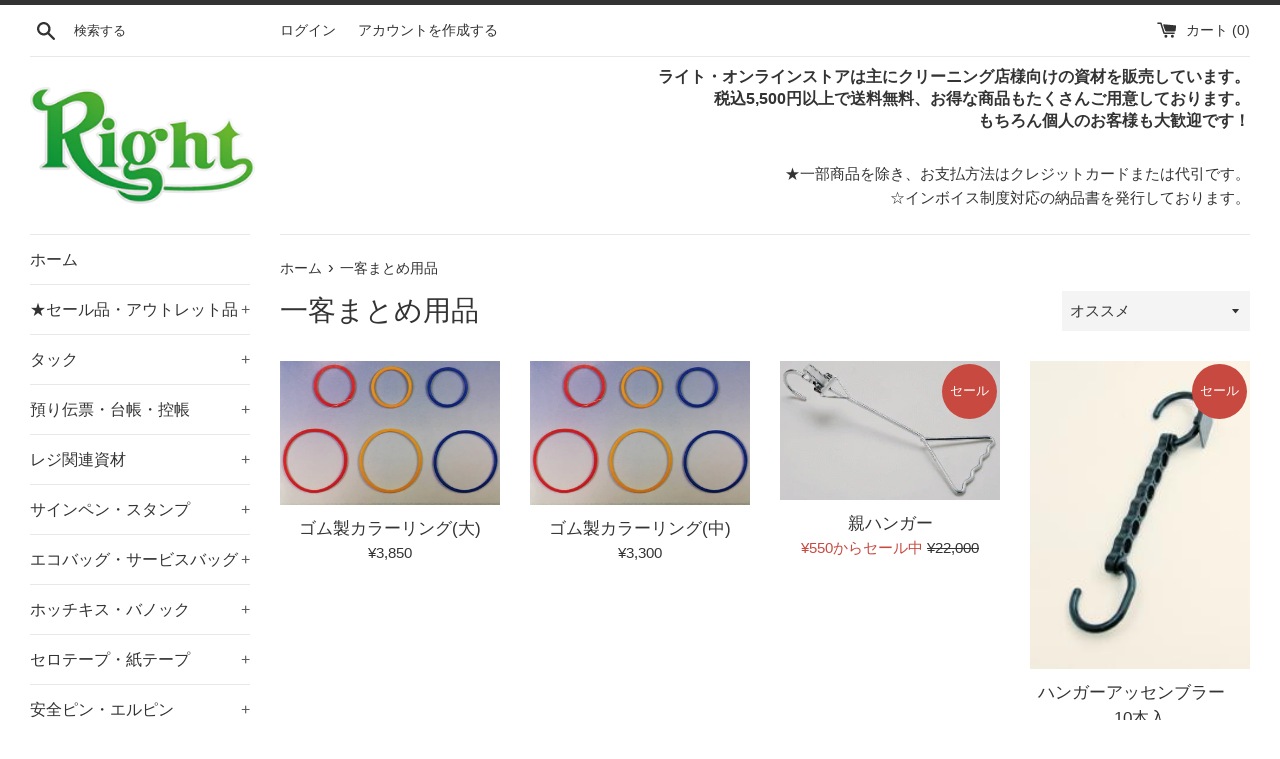

--- FILE ---
content_type: text/html; charset=utf-8
request_url: https://shop.right.jp/collections/%E4%B8%80%E5%AE%A2%E3%81%BE%E3%81%A8%E3%82%81%E7%94%A8%E5%93%81
body_size: 18433
content:
<!doctype html>
<html class="supports-no-js" lang="ja">
<head>
  <meta charset="utf-8">
  <meta http-equiv="X-UA-Compatible" content="IE=edge,chrome=1">
  <meta name="viewport" content="width=device-width,initial-scale=1">
  <meta name="theme-color" content="">
  <link rel="canonical" href="https://shop.right.jp/collections/%e4%b8%80%e5%ae%a2%e3%81%be%e3%81%a8%e3%82%81%e7%94%a8%e5%93%81">

  
    <link rel="shortcut icon" href="//shop.right.jp/cdn/shop/files/favicons_32x32.png?v=1613729761" type="image/png" />
  

  <title>
  一客まとめ用品 &ndash; ライト・オンラインストア
  </title>

  

  <!-- /snippets/social-meta-tags.liquid -->




<meta property="og:site_name" content="ライト・オンラインストア">
<meta property="og:url" content="https://shop.right.jp/collections/%e4%b8%80%e5%ae%a2%e3%81%be%e3%81%a8%e3%82%81%e7%94%a8%e5%93%81">
<meta property="og:title" content="一客まとめ用品">
<meta property="og:type" content="product.group">
<meta property="og:description" content="主に、クリーニング店でお使いいただける各種資材等を販売しております。">

<meta property="og:image" content="http://shop.right.jp/cdn/shop/files/75d1110a2fd808a3ccfd5d503e596a27_1200x1200.png?v=1723105383">
<meta property="og:image:secure_url" content="https://shop.right.jp/cdn/shop/files/75d1110a2fd808a3ccfd5d503e596a27_1200x1200.png?v=1723105383">


<meta name="twitter:card" content="summary_large_image">
<meta name="twitter:title" content="一客まとめ用品">
<meta name="twitter:description" content="主に、クリーニング店でお使いいただける各種資材等を販売しております。">


  <script>
    document.documentElement.className = document.documentElement.className.replace('supports-no-js', 'supports-js');

    var theme = {
      mapStrings: {
        addressError: "住所を調べる際にエラーが発生しました",
        addressNoResults: "その住所は見つかりませんでした",
        addressQueryLimit: "Google APIの使用量の制限を超えました。\u003ca href=\"https:\/\/developers.google.com\/maps\/premium\/usage-limits\"\u003eプレミアムプラン\u003c\/a\u003eへのアップグレードをご検討ください。",
        authError: "あなたのGoogle Mapsのアカウント認証で問題が発生しました。"
      }
    }
  </script>

  <link href="//shop.right.jp/cdn/shop/t/2/assets/theme.scss.css?v=134600960446388513571759260726" rel="stylesheet" type="text/css" media="all" />

  <script>window.performance && window.performance.mark && window.performance.mark('shopify.content_for_header.start');</script><meta id="shopify-digital-wallet" name="shopify-digital-wallet" content="/53851717821/digital_wallets/dialog">
<link rel="alternate" type="application/atom+xml" title="Feed" href="/collections/%E4%B8%80%E5%AE%A2%E3%81%BE%E3%81%A8%E3%82%81%E7%94%A8%E5%93%81.atom" />
<link rel="alternate" type="application/json+oembed" href="https://shop.right.jp/collections/%e4%b8%80%e5%ae%a2%e3%81%be%e3%81%a8%e3%82%81%e7%94%a8%e5%93%81.oembed">
<script async="async" src="/checkouts/internal/preloads.js?locale=ja-JP"></script>
<script id="shopify-features" type="application/json">{"accessToken":"d458f15aaad81a5136d0b82e1f23432b","betas":["rich-media-storefront-analytics"],"domain":"shop.right.jp","predictiveSearch":false,"shopId":53851717821,"locale":"ja"}</script>
<script>var Shopify = Shopify || {};
Shopify.shop = "rightec.myshopify.com";
Shopify.locale = "ja";
Shopify.currency = {"active":"JPY","rate":"1.0"};
Shopify.country = "JP";
Shopify.theme = {"name":"Simple","id":119070294205,"schema_name":"Simple","schema_version":"12.2.1","theme_store_id":578,"role":"main"};
Shopify.theme.handle = "null";
Shopify.theme.style = {"id":null,"handle":null};
Shopify.cdnHost = "shop.right.jp/cdn";
Shopify.routes = Shopify.routes || {};
Shopify.routes.root = "/";</script>
<script type="module">!function(o){(o.Shopify=o.Shopify||{}).modules=!0}(window);</script>
<script>!function(o){function n(){var o=[];function n(){o.push(Array.prototype.slice.apply(arguments))}return n.q=o,n}var t=o.Shopify=o.Shopify||{};t.loadFeatures=n(),t.autoloadFeatures=n()}(window);</script>
<script id="shop-js-analytics" type="application/json">{"pageType":"collection"}</script>
<script defer="defer" async type="module" src="//shop.right.jp/cdn/shopifycloud/shop-js/modules/v2/client.init-shop-cart-sync_PyU3Cxph.ja.esm.js"></script>
<script defer="defer" async type="module" src="//shop.right.jp/cdn/shopifycloud/shop-js/modules/v2/chunk.common_3XpQ5sgE.esm.js"></script>
<script type="module">
  await import("//shop.right.jp/cdn/shopifycloud/shop-js/modules/v2/client.init-shop-cart-sync_PyU3Cxph.ja.esm.js");
await import("//shop.right.jp/cdn/shopifycloud/shop-js/modules/v2/chunk.common_3XpQ5sgE.esm.js");

  window.Shopify.SignInWithShop?.initShopCartSync?.({"fedCMEnabled":true,"windoidEnabled":true});

</script>
<script id="__st">var __st={"a":53851717821,"offset":32400,"reqid":"36d57395-f4b9-4ade-abf2-fb6a268e5f43-1768882856","pageurl":"shop.right.jp\/collections\/%E4%B8%80%E5%AE%A2%E3%81%BE%E3%81%A8%E3%82%81%E7%94%A8%E5%93%81","u":"4c803248b960","p":"collection","rtyp":"collection","rid":243828719805};</script>
<script>window.ShopifyPaypalV4VisibilityTracking = true;</script>
<script id="captcha-bootstrap">!function(){'use strict';const t='contact',e='account',n='new_comment',o=[[t,t],['blogs',n],['comments',n],[t,'customer']],c=[[e,'customer_login'],[e,'guest_login'],[e,'recover_customer_password'],[e,'create_customer']],r=t=>t.map((([t,e])=>`form[action*='/${t}']:not([data-nocaptcha='true']) input[name='form_type'][value='${e}']`)).join(','),a=t=>()=>t?[...document.querySelectorAll(t)].map((t=>t.form)):[];function s(){const t=[...o],e=r(t);return a(e)}const i='password',u='form_key',d=['recaptcha-v3-token','g-recaptcha-response','h-captcha-response',i],f=()=>{try{return window.sessionStorage}catch{return}},m='__shopify_v',_=t=>t.elements[u];function p(t,e,n=!1){try{const o=window.sessionStorage,c=JSON.parse(o.getItem(e)),{data:r}=function(t){const{data:e,action:n}=t;return t[m]||n?{data:e,action:n}:{data:t,action:n}}(c);for(const[e,n]of Object.entries(r))t.elements[e]&&(t.elements[e].value=n);n&&o.removeItem(e)}catch(o){console.error('form repopulation failed',{error:o})}}const l='form_type',E='cptcha';function T(t){t.dataset[E]=!0}const w=window,h=w.document,L='Shopify',v='ce_forms',y='captcha';let A=!1;((t,e)=>{const n=(g='f06e6c50-85a8-45c8-87d0-21a2b65856fe',I='https://cdn.shopify.com/shopifycloud/storefront-forms-hcaptcha/ce_storefront_forms_captcha_hcaptcha.v1.5.2.iife.js',D={infoText:'hCaptchaによる保護',privacyText:'プライバシー',termsText:'利用規約'},(t,e,n)=>{const o=w[L][v],c=o.bindForm;if(c)return c(t,g,e,D).then(n);var r;o.q.push([[t,g,e,D],n]),r=I,A||(h.body.append(Object.assign(h.createElement('script'),{id:'captcha-provider',async:!0,src:r})),A=!0)});var g,I,D;w[L]=w[L]||{},w[L][v]=w[L][v]||{},w[L][v].q=[],w[L][y]=w[L][y]||{},w[L][y].protect=function(t,e){n(t,void 0,e),T(t)},Object.freeze(w[L][y]),function(t,e,n,w,h,L){const[v,y,A,g]=function(t,e,n){const i=e?o:[],u=t?c:[],d=[...i,...u],f=r(d),m=r(i),_=r(d.filter((([t,e])=>n.includes(e))));return[a(f),a(m),a(_),s()]}(w,h,L),I=t=>{const e=t.target;return e instanceof HTMLFormElement?e:e&&e.form},D=t=>v().includes(t);t.addEventListener('submit',(t=>{const e=I(t);if(!e)return;const n=D(e)&&!e.dataset.hcaptchaBound&&!e.dataset.recaptchaBound,o=_(e),c=g().includes(e)&&(!o||!o.value);(n||c)&&t.preventDefault(),c&&!n&&(function(t){try{if(!f())return;!function(t){const e=f();if(!e)return;const n=_(t);if(!n)return;const o=n.value;o&&e.removeItem(o)}(t);const e=Array.from(Array(32),(()=>Math.random().toString(36)[2])).join('');!function(t,e){_(t)||t.append(Object.assign(document.createElement('input'),{type:'hidden',name:u})),t.elements[u].value=e}(t,e),function(t,e){const n=f();if(!n)return;const o=[...t.querySelectorAll(`input[type='${i}']`)].map((({name:t})=>t)),c=[...d,...o],r={};for(const[a,s]of new FormData(t).entries())c.includes(a)||(r[a]=s);n.setItem(e,JSON.stringify({[m]:1,action:t.action,data:r}))}(t,e)}catch(e){console.error('failed to persist form',e)}}(e),e.submit())}));const S=(t,e)=>{t&&!t.dataset[E]&&(n(t,e.some((e=>e===t))),T(t))};for(const o of['focusin','change'])t.addEventListener(o,(t=>{const e=I(t);D(e)&&S(e,y())}));const B=e.get('form_key'),M=e.get(l),P=B&&M;t.addEventListener('DOMContentLoaded',(()=>{const t=y();if(P)for(const e of t)e.elements[l].value===M&&p(e,B);[...new Set([...A(),...v().filter((t=>'true'===t.dataset.shopifyCaptcha))])].forEach((e=>S(e,t)))}))}(h,new URLSearchParams(w.location.search),n,t,e,['guest_login'])})(!0,!1)}();</script>
<script integrity="sha256-4kQ18oKyAcykRKYeNunJcIwy7WH5gtpwJnB7kiuLZ1E=" data-source-attribution="shopify.loadfeatures" defer="defer" src="//shop.right.jp/cdn/shopifycloud/storefront/assets/storefront/load_feature-a0a9edcb.js" crossorigin="anonymous"></script>
<script data-source-attribution="shopify.dynamic_checkout.dynamic.init">var Shopify=Shopify||{};Shopify.PaymentButton=Shopify.PaymentButton||{isStorefrontPortableWallets:!0,init:function(){window.Shopify.PaymentButton.init=function(){};var t=document.createElement("script");t.src="https://shop.right.jp/cdn/shopifycloud/portable-wallets/latest/portable-wallets.ja.js",t.type="module",document.head.appendChild(t)}};
</script>
<script data-source-attribution="shopify.dynamic_checkout.buyer_consent">
  function portableWalletsHideBuyerConsent(e){var t=document.getElementById("shopify-buyer-consent"),n=document.getElementById("shopify-subscription-policy-button");t&&n&&(t.classList.add("hidden"),t.setAttribute("aria-hidden","true"),n.removeEventListener("click",e))}function portableWalletsShowBuyerConsent(e){var t=document.getElementById("shopify-buyer-consent"),n=document.getElementById("shopify-subscription-policy-button");t&&n&&(t.classList.remove("hidden"),t.removeAttribute("aria-hidden"),n.addEventListener("click",e))}window.Shopify?.PaymentButton&&(window.Shopify.PaymentButton.hideBuyerConsent=portableWalletsHideBuyerConsent,window.Shopify.PaymentButton.showBuyerConsent=portableWalletsShowBuyerConsent);
</script>
<script data-source-attribution="shopify.dynamic_checkout.cart.bootstrap">document.addEventListener("DOMContentLoaded",(function(){function t(){return document.querySelector("shopify-accelerated-checkout-cart, shopify-accelerated-checkout")}if(t())Shopify.PaymentButton.init();else{new MutationObserver((function(e,n){t()&&(Shopify.PaymentButton.init(),n.disconnect())})).observe(document.body,{childList:!0,subtree:!0})}}));
</script>

<script>window.performance && window.performance.mark && window.performance.mark('shopify.content_for_header.end');</script>

  <script src="//shop.right.jp/cdn/shop/t/2/assets/jquery-1.11.0.min.js?v=32460426840832490021612242290" type="text/javascript"></script>
  <script src="//shop.right.jp/cdn/shop/t/2/assets/modernizr.min.js?v=44044439420609591321612242291" type="text/javascript"></script>

  <script src="//shop.right.jp/cdn/shop/t/2/assets/lazysizes.min.js?v=155223123402716617051612242290" async="async"></script>

  
<link href="https://monorail-edge.shopifysvc.com" rel="dns-prefetch">
<script>(function(){if ("sendBeacon" in navigator && "performance" in window) {try {var session_token_from_headers = performance.getEntriesByType('navigation')[0].serverTiming.find(x => x.name == '_s').description;} catch {var session_token_from_headers = undefined;}var session_cookie_matches = document.cookie.match(/_shopify_s=([^;]*)/);var session_token_from_cookie = session_cookie_matches && session_cookie_matches.length === 2 ? session_cookie_matches[1] : "";var session_token = session_token_from_headers || session_token_from_cookie || "";function handle_abandonment_event(e) {var entries = performance.getEntries().filter(function(entry) {return /monorail-edge.shopifysvc.com/.test(entry.name);});if (!window.abandonment_tracked && entries.length === 0) {window.abandonment_tracked = true;var currentMs = Date.now();var navigation_start = performance.timing.navigationStart;var payload = {shop_id: 53851717821,url: window.location.href,navigation_start,duration: currentMs - navigation_start,session_token,page_type: "collection"};window.navigator.sendBeacon("https://monorail-edge.shopifysvc.com/v1/produce", JSON.stringify({schema_id: "online_store_buyer_site_abandonment/1.1",payload: payload,metadata: {event_created_at_ms: currentMs,event_sent_at_ms: currentMs}}));}}window.addEventListener('pagehide', handle_abandonment_event);}}());</script>
<script id="web-pixels-manager-setup">(function e(e,d,r,n,o){if(void 0===o&&(o={}),!Boolean(null===(a=null===(i=window.Shopify)||void 0===i?void 0:i.analytics)||void 0===a?void 0:a.replayQueue)){var i,a;window.Shopify=window.Shopify||{};var t=window.Shopify;t.analytics=t.analytics||{};var s=t.analytics;s.replayQueue=[],s.publish=function(e,d,r){return s.replayQueue.push([e,d,r]),!0};try{self.performance.mark("wpm:start")}catch(e){}var l=function(){var e={modern:/Edge?\/(1{2}[4-9]|1[2-9]\d|[2-9]\d{2}|\d{4,})\.\d+(\.\d+|)|Firefox\/(1{2}[4-9]|1[2-9]\d|[2-9]\d{2}|\d{4,})\.\d+(\.\d+|)|Chrom(ium|e)\/(9{2}|\d{3,})\.\d+(\.\d+|)|(Maci|X1{2}).+ Version\/(15\.\d+|(1[6-9]|[2-9]\d|\d{3,})\.\d+)([,.]\d+|)( \(\w+\)|)( Mobile\/\w+|) Safari\/|Chrome.+OPR\/(9{2}|\d{3,})\.\d+\.\d+|(CPU[ +]OS|iPhone[ +]OS|CPU[ +]iPhone|CPU IPhone OS|CPU iPad OS)[ +]+(15[._]\d+|(1[6-9]|[2-9]\d|\d{3,})[._]\d+)([._]\d+|)|Android:?[ /-](13[3-9]|1[4-9]\d|[2-9]\d{2}|\d{4,})(\.\d+|)(\.\d+|)|Android.+Firefox\/(13[5-9]|1[4-9]\d|[2-9]\d{2}|\d{4,})\.\d+(\.\d+|)|Android.+Chrom(ium|e)\/(13[3-9]|1[4-9]\d|[2-9]\d{2}|\d{4,})\.\d+(\.\d+|)|SamsungBrowser\/([2-9]\d|\d{3,})\.\d+/,legacy:/Edge?\/(1[6-9]|[2-9]\d|\d{3,})\.\d+(\.\d+|)|Firefox\/(5[4-9]|[6-9]\d|\d{3,})\.\d+(\.\d+|)|Chrom(ium|e)\/(5[1-9]|[6-9]\d|\d{3,})\.\d+(\.\d+|)([\d.]+$|.*Safari\/(?![\d.]+ Edge\/[\d.]+$))|(Maci|X1{2}).+ Version\/(10\.\d+|(1[1-9]|[2-9]\d|\d{3,})\.\d+)([,.]\d+|)( \(\w+\)|)( Mobile\/\w+|) Safari\/|Chrome.+OPR\/(3[89]|[4-9]\d|\d{3,})\.\d+\.\d+|(CPU[ +]OS|iPhone[ +]OS|CPU[ +]iPhone|CPU IPhone OS|CPU iPad OS)[ +]+(10[._]\d+|(1[1-9]|[2-9]\d|\d{3,})[._]\d+)([._]\d+|)|Android:?[ /-](13[3-9]|1[4-9]\d|[2-9]\d{2}|\d{4,})(\.\d+|)(\.\d+|)|Mobile Safari.+OPR\/([89]\d|\d{3,})\.\d+\.\d+|Android.+Firefox\/(13[5-9]|1[4-9]\d|[2-9]\d{2}|\d{4,})\.\d+(\.\d+|)|Android.+Chrom(ium|e)\/(13[3-9]|1[4-9]\d|[2-9]\d{2}|\d{4,})\.\d+(\.\d+|)|Android.+(UC? ?Browser|UCWEB|U3)[ /]?(15\.([5-9]|\d{2,})|(1[6-9]|[2-9]\d|\d{3,})\.\d+)\.\d+|SamsungBrowser\/(5\.\d+|([6-9]|\d{2,})\.\d+)|Android.+MQ{2}Browser\/(14(\.(9|\d{2,})|)|(1[5-9]|[2-9]\d|\d{3,})(\.\d+|))(\.\d+|)|K[Aa][Ii]OS\/(3\.\d+|([4-9]|\d{2,})\.\d+)(\.\d+|)/},d=e.modern,r=e.legacy,n=navigator.userAgent;return n.match(d)?"modern":n.match(r)?"legacy":"unknown"}(),u="modern"===l?"modern":"legacy",c=(null!=n?n:{modern:"",legacy:""})[u],f=function(e){return[e.baseUrl,"/wpm","/b",e.hashVersion,"modern"===e.buildTarget?"m":"l",".js"].join("")}({baseUrl:d,hashVersion:r,buildTarget:u}),m=function(e){var d=e.version,r=e.bundleTarget,n=e.surface,o=e.pageUrl,i=e.monorailEndpoint;return{emit:function(e){var a=e.status,t=e.errorMsg,s=(new Date).getTime(),l=JSON.stringify({metadata:{event_sent_at_ms:s},events:[{schema_id:"web_pixels_manager_load/3.1",payload:{version:d,bundle_target:r,page_url:o,status:a,surface:n,error_msg:t},metadata:{event_created_at_ms:s}}]});if(!i)return console&&console.warn&&console.warn("[Web Pixels Manager] No Monorail endpoint provided, skipping logging."),!1;try{return self.navigator.sendBeacon.bind(self.navigator)(i,l)}catch(e){}var u=new XMLHttpRequest;try{return u.open("POST",i,!0),u.setRequestHeader("Content-Type","text/plain"),u.send(l),!0}catch(e){return console&&console.warn&&console.warn("[Web Pixels Manager] Got an unhandled error while logging to Monorail."),!1}}}}({version:r,bundleTarget:l,surface:e.surface,pageUrl:self.location.href,monorailEndpoint:e.monorailEndpoint});try{o.browserTarget=l,function(e){var d=e.src,r=e.async,n=void 0===r||r,o=e.onload,i=e.onerror,a=e.sri,t=e.scriptDataAttributes,s=void 0===t?{}:t,l=document.createElement("script"),u=document.querySelector("head"),c=document.querySelector("body");if(l.async=n,l.src=d,a&&(l.integrity=a,l.crossOrigin="anonymous"),s)for(var f in s)if(Object.prototype.hasOwnProperty.call(s,f))try{l.dataset[f]=s[f]}catch(e){}if(o&&l.addEventListener("load",o),i&&l.addEventListener("error",i),u)u.appendChild(l);else{if(!c)throw new Error("Did not find a head or body element to append the script");c.appendChild(l)}}({src:f,async:!0,onload:function(){if(!function(){var e,d;return Boolean(null===(d=null===(e=window.Shopify)||void 0===e?void 0:e.analytics)||void 0===d?void 0:d.initialized)}()){var d=window.webPixelsManager.init(e)||void 0;if(d){var r=window.Shopify.analytics;r.replayQueue.forEach((function(e){var r=e[0],n=e[1],o=e[2];d.publishCustomEvent(r,n,o)})),r.replayQueue=[],r.publish=d.publishCustomEvent,r.visitor=d.visitor,r.initialized=!0}}},onerror:function(){return m.emit({status:"failed",errorMsg:"".concat(f," has failed to load")})},sri:function(e){var d=/^sha384-[A-Za-z0-9+/=]+$/;return"string"==typeof e&&d.test(e)}(c)?c:"",scriptDataAttributes:o}),m.emit({status:"loading"})}catch(e){m.emit({status:"failed",errorMsg:(null==e?void 0:e.message)||"Unknown error"})}}})({shopId: 53851717821,storefrontBaseUrl: "https://shop.right.jp",extensionsBaseUrl: "https://extensions.shopifycdn.com/cdn/shopifycloud/web-pixels-manager",monorailEndpoint: "https://monorail-edge.shopifysvc.com/unstable/produce_batch",surface: "storefront-renderer",enabledBetaFlags: ["2dca8a86"],webPixelsConfigList: [{"id":"shopify-app-pixel","configuration":"{}","eventPayloadVersion":"v1","runtimeContext":"STRICT","scriptVersion":"0450","apiClientId":"shopify-pixel","type":"APP","privacyPurposes":["ANALYTICS","MARKETING"]},{"id":"shopify-custom-pixel","eventPayloadVersion":"v1","runtimeContext":"LAX","scriptVersion":"0450","apiClientId":"shopify-pixel","type":"CUSTOM","privacyPurposes":["ANALYTICS","MARKETING"]}],isMerchantRequest: false,initData: {"shop":{"name":"ライト・オンラインストア","paymentSettings":{"currencyCode":"JPY"},"myshopifyDomain":"rightec.myshopify.com","countryCode":"JP","storefrontUrl":"https:\/\/shop.right.jp"},"customer":null,"cart":null,"checkout":null,"productVariants":[],"purchasingCompany":null},},"https://shop.right.jp/cdn","fcfee988w5aeb613cpc8e4bc33m6693e112",{"modern":"","legacy":""},{"shopId":"53851717821","storefrontBaseUrl":"https:\/\/shop.right.jp","extensionBaseUrl":"https:\/\/extensions.shopifycdn.com\/cdn\/shopifycloud\/web-pixels-manager","surface":"storefront-renderer","enabledBetaFlags":"[\"2dca8a86\"]","isMerchantRequest":"false","hashVersion":"fcfee988w5aeb613cpc8e4bc33m6693e112","publish":"custom","events":"[[\"page_viewed\",{}],[\"collection_viewed\",{\"collection\":{\"id\":\"243828719805\",\"title\":\"一客まとめ用品\",\"productVariants\":[{\"price\":{\"amount\":3850.0,\"currencyCode\":\"JPY\"},\"product\":{\"title\":\"ゴム製カラーリング(大)\",\"vendor\":\"ライトオンラインストア\",\"id\":\"6198761357501\",\"untranslatedTitle\":\"ゴム製カラーリング(大)\",\"url\":\"\/products\/p098-04y\",\"type\":\"一客まとめ用品\"},\"id\":\"39266794700989\",\"image\":{\"src\":\"\/\/shop.right.jp\/cdn\/shop\/products\/28033_37a8efa1-63cd-4bc3-abeb-c9493585963a.jpg?v=1678084070\"},\"sku\":\"\",\"title\":\"赤\",\"untranslatedTitle\":\"赤\"},{\"price\":{\"amount\":3300.0,\"currencyCode\":\"JPY\"},\"product\":{\"title\":\"ゴム製カラーリング(中)\",\"vendor\":\"ライトオンラインストア\",\"id\":\"6198761095357\",\"untranslatedTitle\":\"ゴム製カラーリング(中)\",\"url\":\"\/products\/p098-02y\",\"type\":\"一客まとめ用品\"},\"id\":\"39266771206333\",\"image\":{\"src\":\"\/\/shop.right.jp\/cdn\/shop\/products\/28033.jpg?v=1678084043\"},\"sku\":\"\",\"title\":\"赤\",\"untranslatedTitle\":\"赤\"},{\"price\":{\"amount\":550.0,\"currencyCode\":\"JPY\"},\"product\":{\"title\":\"親ハンガー\",\"vendor\":\"ライトオンラインストア\",\"id\":\"6198759686333\",\"untranslatedTitle\":\"親ハンガー\",\"url\":\"\/products\/p000-34\",\"type\":\"一客まとめ用品\"},\"id\":\"40587171397821\",\"image\":{\"src\":\"\/\/shop.right.jp\/cdn\/shop\/products\/02091545_589c0fff737ef.png?v=1612246132\"},\"sku\":\"\",\"title\":\"1本\",\"untranslatedTitle\":\"1本\"},{\"price\":{\"amount\":2200.0,\"currencyCode\":\"JPY\"},\"product\":{\"title\":\"ハンガーアッセンブラー　10本入\",\"vendor\":\"ライトオンラインストア\",\"id\":\"6198769483965\",\"untranslatedTitle\":\"ハンガーアッセンブラー　10本入\",\"url\":\"\/products\/51061\",\"type\":\"一客まとめ用品\"},\"id\":\"38027928010941\",\"image\":{\"src\":\"\/\/shop.right.jp\/cdn\/shop\/products\/03230913_58d3132045da9.jpg?v=1612246358\"},\"sku\":\"\",\"title\":\"Default Title\",\"untranslatedTitle\":\"Default Title\"},{\"price\":{\"amount\":165.0,\"currencyCode\":\"JPY\"},\"product\":{\"title\":\"【在庫限りの大特価】親ハンガー（27㎜タイプ）\",\"vendor\":\"ライトオンラインストア\",\"id\":\"7381520515261\",\"untranslatedTitle\":\"【在庫限りの大特価】親ハンガー（27㎜タイプ）\",\"url\":\"\/products\/%E5%9C%A8%E5%BA%AB%E9%99%90%E3%82%8A%E3%81%AE%E5%A4%A7%E7%89%B9%E4%BE%A1-%E8%A6%AA%E3%83%8F%E3%83%B3%E3%82%AC%E3%83%BC-27-%E3%82%BF%E3%82%A4%E3%83%97\",\"type\":\"一客まとめ用品\"},\"id\":\"44935239827645\",\"image\":{\"src\":\"\/\/shop.right.jp\/cdn\/shop\/products\/24442.jpg?v=1666588707\"},\"sku\":\"\",\"title\":\"1本\",\"untranslatedTitle\":\"1本\"},{\"price\":{\"amount\":2640.0,\"currencyCode\":\"JPY\"},\"product\":{\"title\":\"【特価品】ゴム製カラーリング(中)\",\"vendor\":\"ライトオンラインストア\",\"id\":\"8179635617981\",\"untranslatedTitle\":\"【特価品】ゴム製カラーリング(中)\",\"url\":\"\/products\/%E7%89%B9%E4%BE%A1%E5%93%81-%E3%82%B4%E3%83%A0%E8%A3%BD%E3%82%AB%E3%83%A9%E3%83%BC%E3%83%AA%E3%83%B3%E3%82%B0%E4%B8%AD\",\"type\":\"一客まとめ用品\"},\"id\":\"46272861962429\",\"image\":{\"src\":\"\/\/shop.right.jp\/cdn\/shop\/files\/142328_aecb832e-8dad-4199-a1bd-ead239a6a761.jpg?v=1767676305\"},\"sku\":null,\"title\":\"白\",\"untranslatedTitle\":\"白\"}]}}]]"});</script><script>
  window.ShopifyAnalytics = window.ShopifyAnalytics || {};
  window.ShopifyAnalytics.meta = window.ShopifyAnalytics.meta || {};
  window.ShopifyAnalytics.meta.currency = 'JPY';
  var meta = {"products":[{"id":6198761357501,"gid":"gid:\/\/shopify\/Product\/6198761357501","vendor":"ライトオンラインストア","type":"一客まとめ用品","handle":"p098-04y","variants":[{"id":39266794700989,"price":385000,"name":"ゴム製カラーリング(大) - 赤","public_title":"赤","sku":""},{"id":39266794733757,"price":385000,"name":"ゴム製カラーリング(大) - 青","public_title":"青","sku":""},{"id":39266794766525,"price":385000,"name":"ゴム製カラーリング(大) - 黄","public_title":"黄","sku":""}],"remote":false},{"id":6198761095357,"gid":"gid:\/\/shopify\/Product\/6198761095357","vendor":"ライトオンラインストア","type":"一客まとめ用品","handle":"p098-02y","variants":[{"id":39266771206333,"price":330000,"name":"ゴム製カラーリング(中) - 赤","public_title":"赤","sku":""},{"id":39266771239101,"price":330000,"name":"ゴム製カラーリング(中) - 青","public_title":"青","sku":""},{"id":39266771271869,"price":330000,"name":"ゴム製カラーリング(中) - 黄","public_title":"黄","sku":""}],"remote":false},{"id":6198759686333,"gid":"gid:\/\/shopify\/Product\/6198759686333","vendor":"ライトオンラインストア","type":"一客まとめ用品","handle":"p000-34","variants":[{"id":40587171397821,"price":55000,"name":"親ハンガー - 1本","public_title":"1本","sku":""},{"id":40587171430589,"price":2475000,"name":"親ハンガー - 50本","public_title":"50本","sku":""}],"remote":false},{"id":6198769483965,"gid":"gid:\/\/shopify\/Product\/6198769483965","vendor":"ライトオンラインストア","type":"一客まとめ用品","handle":"51061","variants":[{"id":38027928010941,"price":220000,"name":"ハンガーアッセンブラー　10本入","public_title":null,"sku":""}],"remote":false},{"id":7381520515261,"gid":"gid:\/\/shopify\/Product\/7381520515261","vendor":"ライトオンラインストア","type":"一客まとめ用品","handle":"在庫限りの大特価-親ハンガー-27-タイプ","variants":[{"id":44935239827645,"price":16500,"name":"【在庫限りの大特価】親ハンガー（27㎜タイプ） - 1本","public_title":"1本","sku":""},{"id":44935239860413,"price":660000,"name":"【在庫限りの大特価】親ハンガー（27㎜タイプ） - 50本","public_title":"50本","sku":""}],"remote":false},{"id":8179635617981,"gid":"gid:\/\/shopify\/Product\/8179635617981","vendor":"ライトオンラインストア","type":"一客まとめ用品","handle":"特価品-ゴム製カラーリング中","variants":[{"id":46272861962429,"price":264000,"name":"【特価品】ゴム製カラーリング(中) - 白","public_title":"白","sku":null},{"id":46272861995197,"price":264000,"name":"【特価品】ゴム製カラーリング(中) - 桃","public_title":"桃","sku":null},{"id":46272862027965,"price":264000,"name":"【特価品】ゴム製カラーリング(中) - 緑","public_title":"緑","sku":null},{"id":46272929988797,"price":264000,"name":"【特価品】ゴム製カラーリング(中) - 黒","public_title":"黒","sku":null}],"remote":false}],"page":{"pageType":"collection","resourceType":"collection","resourceId":243828719805,"requestId":"36d57395-f4b9-4ade-abf2-fb6a268e5f43-1768882856"}};
  for (var attr in meta) {
    window.ShopifyAnalytics.meta[attr] = meta[attr];
  }
</script>
<script class="analytics">
  (function () {
    var customDocumentWrite = function(content) {
      var jquery = null;

      if (window.jQuery) {
        jquery = window.jQuery;
      } else if (window.Checkout && window.Checkout.$) {
        jquery = window.Checkout.$;
      }

      if (jquery) {
        jquery('body').append(content);
      }
    };

    var hasLoggedConversion = function(token) {
      if (token) {
        return document.cookie.indexOf('loggedConversion=' + token) !== -1;
      }
      return false;
    }

    var setCookieIfConversion = function(token) {
      if (token) {
        var twoMonthsFromNow = new Date(Date.now());
        twoMonthsFromNow.setMonth(twoMonthsFromNow.getMonth() + 2);

        document.cookie = 'loggedConversion=' + token + '; expires=' + twoMonthsFromNow;
      }
    }

    var trekkie = window.ShopifyAnalytics.lib = window.trekkie = window.trekkie || [];
    if (trekkie.integrations) {
      return;
    }
    trekkie.methods = [
      'identify',
      'page',
      'ready',
      'track',
      'trackForm',
      'trackLink'
    ];
    trekkie.factory = function(method) {
      return function() {
        var args = Array.prototype.slice.call(arguments);
        args.unshift(method);
        trekkie.push(args);
        return trekkie;
      };
    };
    for (var i = 0; i < trekkie.methods.length; i++) {
      var key = trekkie.methods[i];
      trekkie[key] = trekkie.factory(key);
    }
    trekkie.load = function(config) {
      trekkie.config = config || {};
      trekkie.config.initialDocumentCookie = document.cookie;
      var first = document.getElementsByTagName('script')[0];
      var script = document.createElement('script');
      script.type = 'text/javascript';
      script.onerror = function(e) {
        var scriptFallback = document.createElement('script');
        scriptFallback.type = 'text/javascript';
        scriptFallback.onerror = function(error) {
                var Monorail = {
      produce: function produce(monorailDomain, schemaId, payload) {
        var currentMs = new Date().getTime();
        var event = {
          schema_id: schemaId,
          payload: payload,
          metadata: {
            event_created_at_ms: currentMs,
            event_sent_at_ms: currentMs
          }
        };
        return Monorail.sendRequest("https://" + monorailDomain + "/v1/produce", JSON.stringify(event));
      },
      sendRequest: function sendRequest(endpointUrl, payload) {
        // Try the sendBeacon API
        if (window && window.navigator && typeof window.navigator.sendBeacon === 'function' && typeof window.Blob === 'function' && !Monorail.isIos12()) {
          var blobData = new window.Blob([payload], {
            type: 'text/plain'
          });

          if (window.navigator.sendBeacon(endpointUrl, blobData)) {
            return true;
          } // sendBeacon was not successful

        } // XHR beacon

        var xhr = new XMLHttpRequest();

        try {
          xhr.open('POST', endpointUrl);
          xhr.setRequestHeader('Content-Type', 'text/plain');
          xhr.send(payload);
        } catch (e) {
          console.log(e);
        }

        return false;
      },
      isIos12: function isIos12() {
        return window.navigator.userAgent.lastIndexOf('iPhone; CPU iPhone OS 12_') !== -1 || window.navigator.userAgent.lastIndexOf('iPad; CPU OS 12_') !== -1;
      }
    };
    Monorail.produce('monorail-edge.shopifysvc.com',
      'trekkie_storefront_load_errors/1.1',
      {shop_id: 53851717821,
      theme_id: 119070294205,
      app_name: "storefront",
      context_url: window.location.href,
      source_url: "//shop.right.jp/cdn/s/trekkie.storefront.cd680fe47e6c39ca5d5df5f0a32d569bc48c0f27.min.js"});

        };
        scriptFallback.async = true;
        scriptFallback.src = '//shop.right.jp/cdn/s/trekkie.storefront.cd680fe47e6c39ca5d5df5f0a32d569bc48c0f27.min.js';
        first.parentNode.insertBefore(scriptFallback, first);
      };
      script.async = true;
      script.src = '//shop.right.jp/cdn/s/trekkie.storefront.cd680fe47e6c39ca5d5df5f0a32d569bc48c0f27.min.js';
      first.parentNode.insertBefore(script, first);
    };
    trekkie.load(
      {"Trekkie":{"appName":"storefront","development":false,"defaultAttributes":{"shopId":53851717821,"isMerchantRequest":null,"themeId":119070294205,"themeCityHash":"11470780765918658476","contentLanguage":"ja","currency":"JPY","eventMetadataId":"957fff4e-3eed-4ea5-92ac-458dfad99ad4"},"isServerSideCookieWritingEnabled":true,"monorailRegion":"shop_domain","enabledBetaFlags":["65f19447"]},"Session Attribution":{},"S2S":{"facebookCapiEnabled":false,"source":"trekkie-storefront-renderer","apiClientId":580111}}
    );

    var loaded = false;
    trekkie.ready(function() {
      if (loaded) return;
      loaded = true;

      window.ShopifyAnalytics.lib = window.trekkie;

      var originalDocumentWrite = document.write;
      document.write = customDocumentWrite;
      try { window.ShopifyAnalytics.merchantGoogleAnalytics.call(this); } catch(error) {};
      document.write = originalDocumentWrite;

      window.ShopifyAnalytics.lib.page(null,{"pageType":"collection","resourceType":"collection","resourceId":243828719805,"requestId":"36d57395-f4b9-4ade-abf2-fb6a268e5f43-1768882856","shopifyEmitted":true});

      var match = window.location.pathname.match(/checkouts\/(.+)\/(thank_you|post_purchase)/)
      var token = match? match[1]: undefined;
      if (!hasLoggedConversion(token)) {
        setCookieIfConversion(token);
        window.ShopifyAnalytics.lib.track("Viewed Product Category",{"currency":"JPY","category":"Collection: 一客まとめ用品","collectionName":"一客まとめ用品","collectionId":243828719805,"nonInteraction":true},undefined,undefined,{"shopifyEmitted":true});
      }
    });


        var eventsListenerScript = document.createElement('script');
        eventsListenerScript.async = true;
        eventsListenerScript.src = "//shop.right.jp/cdn/shopifycloud/storefront/assets/shop_events_listener-3da45d37.js";
        document.getElementsByTagName('head')[0].appendChild(eventsListenerScript);

})();</script>
<script
  defer
  src="https://shop.right.jp/cdn/shopifycloud/perf-kit/shopify-perf-kit-3.0.4.min.js"
  data-application="storefront-renderer"
  data-shop-id="53851717821"
  data-render-region="gcp-us-central1"
  data-page-type="collection"
  data-theme-instance-id="119070294205"
  data-theme-name="Simple"
  data-theme-version="12.2.1"
  data-monorail-region="shop_domain"
  data-resource-timing-sampling-rate="10"
  data-shs="true"
  data-shs-beacon="true"
  data-shs-export-with-fetch="true"
  data-shs-logs-sample-rate="1"
  data-shs-beacon-endpoint="https://shop.right.jp/api/collect"
></script>
</head>

<body id="一客まとめ用品" class="template-collection">

  <a class="in-page-link visually-hidden skip-link" href="#MainContent">コンテンツにスキップする</a>

  <div id="shopify-section-header" class="shopify-section">

  <style>
    .site-header__logo {
      width: 225px;
    }
    #HeaderLogoWrapper {
      max-width: 225px !important;
    }
  </style>
  <div class="page-border"></div>


<div class="site-wrapper">
  <div class="top-bar grid">

    <div class="grid__item medium-up--one-fifth small--one-half">
      <div class="top-bar__search">
        <a href="/search" class="medium-up--hide">
          <svg aria-hidden="true" focusable="false" role="presentation" class="icon icon-search" viewBox="0 0 20 20"><path fill="#444" d="M18.64 17.02l-5.31-5.31c.81-1.08 1.26-2.43 1.26-3.87C14.5 4.06 11.44 1 7.75 1S1 4.06 1 7.75s3.06 6.75 6.75 6.75c1.44 0 2.79-.45 3.87-1.26l5.31 5.31c.45.45 1.26.54 1.71.09.45-.36.45-1.17 0-1.62zM3.25 7.75c0-2.52 1.98-4.5 4.5-4.5s4.5 1.98 4.5 4.5-1.98 4.5-4.5 4.5-4.5-1.98-4.5-4.5z"/></svg>
        </a>
        <form action="/search" method="get" class="search-bar small--hide" role="search">
          
          <button type="submit" class="search-bar__submit">
            <svg aria-hidden="true" focusable="false" role="presentation" class="icon icon-search" viewBox="0 0 20 20"><path fill="#444" d="M18.64 17.02l-5.31-5.31c.81-1.08 1.26-2.43 1.26-3.87C14.5 4.06 11.44 1 7.75 1S1 4.06 1 7.75s3.06 6.75 6.75 6.75c1.44 0 2.79-.45 3.87-1.26l5.31 5.31c.45.45 1.26.54 1.71.09.45-.36.45-1.17 0-1.62zM3.25 7.75c0-2.52 1.98-4.5 4.5-4.5s4.5 1.98 4.5 4.5-1.98 4.5-4.5 4.5-4.5-1.98-4.5-4.5z"/></svg>
            <span class="icon__fallback-text">検索する</span>
          </button>
          <input type="search" name="q" class="search-bar__input" value="" placeholder="検索する" aria-label="検索する">
        </form>
      </div>
    </div>

    
      <div class="grid__item medium-up--two-fifths small--hide">
        <span class="customer-links small--hide">
          
            <a href="/account/login" id="customer_login_link">ログイン</a>
            <span class="vertical-divider"></span>
            <a href="/account/register" id="customer_register_link">アカウントを作成する</a>
          
        </span>
      </div>
    

    <div class="grid__item  medium-up--two-fifths  small--one-half text-right">
      <a href="/cart" class="site-header__cart">
        <svg aria-hidden="true" focusable="false" role="presentation" class="icon icon-cart" viewBox="0 0 20 20"><path fill="#444" d="M18.936 5.564c-.144-.175-.35-.207-.55-.207h-.003L6.774 4.286c-.272 0-.417.089-.491.18-.079.096-.16.263-.094.585l2.016 5.705c.163.407.642.673 1.068.673h8.401c.433 0 .854-.285.941-.725l.484-4.571c.045-.221-.015-.388-.163-.567z"/><path fill="#444" d="M17.107 12.5H7.659L4.98 4.117l-.362-1.059c-.138-.401-.292-.559-.695-.559H.924c-.411 0-.748.303-.748.714s.337.714.748.714h2.413l3.002 9.48c.126.38.295.52.942.52h9.825c.411 0 .748-.303.748-.714s-.336-.714-.748-.714zM10.424 16.23a1.498 1.498 0 1 1-2.997 0 1.498 1.498 0 0 1 2.997 0zM16.853 16.23a1.498 1.498 0 1 1-2.997 0 1.498 1.498 0 0 1 2.997 0z"/></svg>
        <span class="small--hide">
          カート
          (<span id="CartCount">0</span>)
        </span>
      </a>
    </div>
  </div>

  <hr class="small--hide hr--border">

  <header class="site-header grid medium-up--grid--table" role="banner">
    <div class="grid__item small--text-center">
      <div itemscope itemtype="http://schema.org/Organization">
        

          <div id="HeaderLogoWrapper" class="supports-js">
            <a href="/" itemprop="url" style="padding-top:52.05992509363296%; display: block;">
              <img id="HeaderLogo"
                   class="lazyload"
                   src="//shop.right.jp/cdn/shop/files/logo_foot_150x150.png?v=1613729763"
                   data-src="//shop.right.jp/cdn/shop/files/logo_foot_{width}x.png?v=1613729763"
                   data-widths="[180, 360, 540, 720, 900, 1080, 1296, 1512, 1728, 2048]"
                   data-aspectratio=""
                   data-sizes="auto"
                   alt="ライト・オンラインストア"
                   itemprop="logo">
            </a>
          </div>
          <noscript>
            
            <a href="/" itemprop="url">
              <img class="site-header__logo" src="//shop.right.jp/cdn/shop/files/logo_foot_225x.png?v=1613729763"
              srcset="//shop.right.jp/cdn/shop/files/logo_foot_225x.png?v=1613729763 1x, //shop.right.jp/cdn/shop/files/logo_foot_225x@2x.png?v=1613729763 2x"
              alt="ライト・オンラインストア"
              itemprop="logo">
            </a>
          </noscript>
          
        
      </div>
    </div>
    
      <div class="grid__item medium-up--text-right small--text-center">
        <div class="rte tagline">
          <h5><strong>ライト・オンラインストアは主にクリーニング店様向けの資材を販売しています。<br/>税込5,500円以上で送料無料、お得な商品もたくさんご用意しております。<br/>もちろん個人のお客様も大歓迎です！</strong></h5><p>★一部商品を除き、お支払方法はクレジットカードまたは代引です。<br/>☆インボイス制度対応の納品書を発行しております。</p>
        </div>
      </div>
    
  </header>
</div>




</div>

    

  <div class="site-wrapper">

    <div class="grid">

      <div id="shopify-section-sidebar" class="shopify-section"><div data-section-id="sidebar" data-section-type="sidebar-section">
  <nav class="grid__item small--text-center medium-up--one-fifth" role="navigation">
    <hr class="hr--small medium-up--hide">
    <button id="ToggleMobileMenu" class="mobile-menu-icon medium-up--hide" aria-haspopup="true" aria-owns="SiteNav">
      <span class="line"></span>
      <span class="line"></span>
      <span class="line"></span>
      <span class="line"></span>
      <span class="icon__fallback-text">メニュー</span>
    </button>
    <div id="SiteNav" class="site-nav" role="menu">
      <ul class="list--nav">
        
          
          
            <li class="site-nav__item">
              <a href="/" class="site-nav__link">ホーム</a>
            </li>
          
        
          
          
            

            

            <li class="site-nav--has-submenu site-nav__item">
              <button class="site-nav__link btn--link site-nav__expand" aria-expanded="false" aria-controls="Collapsible-2">
                ★セール品・アウトレット品
                <span class="site-nav__link__text" aria-hidden="true">+</span>
              </button>
              <ul id="Collapsible-2" class="site-nav__submenu site-nav__submenu--collapsed" aria-hidden="true" style="display: none;">
                
                  
                    <li >
                      <a href="/collections/%E7%89%B9%E4%BE%A1%E3%82%BF%E3%83%83%E3%82%AF" class="site-nav__link">特価タック</a>
                    </li>
                  
                
                  
                    <li >
                      <a href="/collections/%E7%89%B9%E4%BE%A1%E4%BC%9D%E7%A5%A8%E9%A1%9E" class="site-nav__link">特価伝票類</a>
                    </li>
                  
                
                  
                    <li >
                      <a href="/collections/%E7%89%B9%E4%BE%A1%E3%83%8D%E3%83%83%E3%83%88-%E3%83%90%E3%83%83%E3%82%B0%E9%A1%9E" class="site-nav__link">特価ネット・バッグ類</a>
                    </li>
                  
                
                  
                    <li >
                      <a href="/collections/%E7%89%B9%E4%BE%A1%E6%96%99%E9%87%91%E8%A1%A8-%E3%83%97%E3%83%A9%E3%82%A4%E3%82%B9%E8%A1%A8%E7%A4%BA" class="site-nav__link">特価料金表・ポスター</a>
                    </li>
                  
                
                  
                    <li >
                      <a href="/collections/%E6%96%87%E5%BA%AB%E7%B4%99%E3%81%9F%E3%81%A8%E3%81%86%E7%B4%99" class="site-nav__link">特価文庫紙</a>
                    </li>
                  
                
                  
                    <li >
                      <a href="/collections/%E3%81%9D%E3%81%AE%E4%BB%96%E7%89%B9%E4%BE%A1%E5%95%86%E5%93%81" class="site-nav__link">その他特価商品</a>
                    </li>
                  
                
              </ul>
            </li>
          
        
          
          
            

            

            <li class="site-nav--has-submenu site-nav__item">
              <button class="site-nav__link btn--link site-nav__expand" aria-expanded="false" aria-controls="Collapsible-3">
                タック
                <span class="site-nav__link__text" aria-hidden="true">+</span>
              </button>
              <ul id="Collapsible-3" class="site-nav__submenu site-nav__submenu--collapsed" aria-hidden="true" style="display: none;">
                
                  
                    <li >
                      <a href="/collections/%E7%84%A1%E5%9C%B0%E3%82%BF%E3%83%83%E3%82%AF" class="site-nav__link">無地タック</a>
                    </li>
                  
                
                  
                    <li >
                      <a href="/collections/%E6%A7%98%E5%85%A5%E3%82%BF%E3%83%83%E3%82%AF" class="site-nav__link">様入タック</a>
                    </li>
                  
                
                  
                    <li >
                      <a href="/collections/%E7%95%AA%E5%8F%B7%E3%82%BF%E3%83%83%E3%82%AF" class="site-nav__link">番号タック</a>
                    </li>
                  
                
                  
                    

                    

                    <li class="site-nav--has-submenu">
                      <button class="site-nav__link btn--link site-nav__expand" aria-expanded="false" aria-controls="Collapsible-3-4">
                        指示タック
                        <span class="site-nav__link__text" aria-hidden="true">+</span>
                      </button>
                      <ul id="Collapsible-3-4" class="site-nav__submenu site-nav__submenu--grandchild site-nav__submenu--collapsed" aria-hidden="true" style="display: none;">
                        
                          <li class="site-nav__grandchild">
                            <a href="/collections/%E7%89%B9%E6%80%A5-%E6%80%A5%E8%A1%8C" class="site-nav__link">特急・急行・仕上り日</a>
                          </li>
                        
                          <li class="site-nav__grandchild">
                            <a href="/collections/%E3%81%97%E3%81%BF%E3%81%AC%E3%81%8D" class="site-nav__link">しみぬき</a>
                          </li>
                        
                          <li class="site-nav__grandchild">
                            <a href="/collections/%E6%A4%9C%E5%93%81-%E3%81%8A%E5%AE%A2%E6%A7%98%E4%BA%86%E8%A7%A3%E6%B8%88%E3%81%BF" class="site-nav__link">検品・お客様了解済み</a>
                          </li>
                        
                          <li class="site-nav__grandchild">
                            <a href="/collections/%E8%A6%81%E6%9C%9B-%E6%B3%A8%E6%84%8F" class="site-nav__link">要望・注意</a>
                          </li>
                        
                          <li class="site-nav__grandchild">
                            <a href="/collections/%E3%81%9F%E3%81%9F%E3%81%BF-%E7%AB%8B%E4%BD%93" class="site-nav__link">たたみ・立体</a>
                          </li>
                        
                          <li class="site-nav__grandchild">
                            <a href="/collections/%E6%B0%B4%E6%B4%97%E3%81%84-%E6%89%8B%E4%BB%95%E4%B8%8A%E3%81%92-%E8%87%AA%E7%84%B6%E4%B9%BE%E7%87%A5" class="site-nav__link">水洗い・手仕上げ・自然乾燥</a>
                          </li>
                        
                          <li class="site-nav__grandchild">
                            <a href="/collections/%E5%86%8D%E6%B4%97" class="site-nav__link">再洗</a>
                          </li>
                        
                          <li class="site-nav__grandchild">
                            <a href="/collections/%E3%83%87%E3%83%A9%E3%83%83%E3%82%AF%E3%82%B9-%E3%83%AD%E3%82%A4%E3%83%A4%E3%83%AB" class="site-nav__link">デラックス・ロイヤル</a>
                          </li>
                        
                          <li class="site-nav__grandchild">
                            <a href="/collections/%E6%92%A5%E6%B0%B4-%E9%98%B2%E6%B0%B4" class="site-nav__link">撥水・防水・ガード</a>
                          </li>
                        
                          <li class="site-nav__grandchild">
                            <a href="/collections/%E6%B1%97%E6%8A%9C%E3%81%8D-%E3%83%80%E3%83%96%E3%83%AB-%E3%83%90%E3%82%A4%E3%82%AA" class="site-nav__link">汗抜き・ダブル・バイオ</a>
                          </li>
                        
                          <li class="site-nav__grandchild">
                            <a href="/collections/%E9%98%B2%E8%99%AB-%E6%8A%98%E7%9B%AE-%E3%81%9D%E3%81%AE%E4%BB%96%E5%8A%A0%E5%B7%A5" class="site-nav__link">防虫・折目・その他加工</a>
                          </li>
                        
                          <li class="site-nav__grandchild">
                            <a href="/collections/%E7%B4%A0%E6%9D%90-%E7%94%9F%E5%9C%B0-%E4%BB%98%E5%B1%9E%E5%93%81" class="site-nav__link">素材・生地・付属品</a>
                          </li>
                        
                          <li class="site-nav__grandchild">
                            <a href="/collections/%E4%BF%AE%E7%90%86-%E3%83%AA%E3%83%95%E3%82%A9%E3%83%BC%E3%83%A0" class="site-nav__link">修理・リフォーム</a>
                          </li>
                        
                          <li class="site-nav__grandchild">
                            <a href="/collections/%E3%81%9D%E3%81%AE%E4%BB%96%E6%8C%87%E7%A4%BA%E3%82%BF%E3%83%83%E3%82%AF" class="site-nav__link">その他指示タック</a>
                          </li>
                        
                      </ul>
                    </li>
                  
                
                  
                    <li >
                      <a href="/collections/%E3%82%BF%E3%82%B0%E3%83%97%E3%83%AA%E3%83%B3%E3%82%BF%E7%94%A8" class="site-nav__link">タグプリンタ用</a>
                    </li>
                  
                
              </ul>
            </li>
          
        
          
          
            

            

            <li class="site-nav--has-submenu site-nav__item">
              <button class="site-nav__link btn--link site-nav__expand" aria-expanded="false" aria-controls="Collapsible-4">
                預り伝票・台帳・控帳
                <span class="site-nav__link__text" aria-hidden="true">+</span>
              </button>
              <ul id="Collapsible-4" class="site-nav__submenu site-nav__submenu--collapsed" aria-hidden="true" style="display: none;">
                
                  
                    <li >
                      <a href="/collections/%E5%8F%97%E4%BB%98%E5%8F%B0%E5%B8%B3" class="site-nav__link">受付台帳</a>
                    </li>
                  
                
                  
                    <li >
                      <a href="/collections/%E9%A0%90%E3%82%8A%E4%BC%9D%E7%A5%A8" class="site-nav__link">預り伝票</a>
                    </li>
                  
                
                  
                    <li >
                      <a href="/collections/%E8%A6%8B%E5%87%BA%E3%81%97%E3%82%B7%E3%83%BC%E3%83%AB" class="site-nav__link">見出しシール</a>
                    </li>
                  
                
                  
                    <li >
                      <a href="/collections/%E6%8E%A7%E5%B8%B3-%E6%B0%B4%E6%8F%9A%E5%B8%B3" class="site-nav__link">控帳・水揚帳</a>
                    </li>
                  
                
                  
                    <li >
                      <a href="/collections/%E3%81%8A%E5%AE%A2%E6%A7%98%E3%82%AB%E3%83%BC%E3%83%89" class="site-nav__link">お客様カード</a>
                    </li>
                  
                
              </ul>
            </li>
          
        
          
          
            

            

            <li class="site-nav--has-submenu site-nav__item">
              <button class="site-nav__link btn--link site-nav__expand" aria-expanded="false" aria-controls="Collapsible-5">
                レジ関連資材
                <span class="site-nav__link__text" aria-hidden="true">+</span>
              </button>
              <ul id="Collapsible-5" class="site-nav__submenu site-nav__submenu--collapsed" aria-hidden="true" style="display: none;">
                
                  
                    <li >
                      <a href="/collections/%E3%82%B5%E3%83%BC%E3%83%9E%E3%83%AB%E3%83%AD%E3%83%BC%E3%83%AB%E7%B4%99" class="site-nav__link">サーマルロール紙</a>
                    </li>
                  
                
                  
                    <li >
                      <a href="/collections/%E3%83%95%E3%82%A9%E3%83%BC%E3%83%A0%E8%A6%8B%E5%87%BA%E3%81%97" class="site-nav__link">フォーム見出し</a>
                    </li>
                  
                
                  
                    <li >
                      <a href="/collections/pos%E4%BC%9D%E7%A5%A8" class="site-nav__link">POS伝票</a>
                    </li>
                  
                
                  
                    <li >
                      <a href="/collections/%E3%83%AC%E3%82%B8%E9%96%A2%E9%80%A3%E8%B3%87%E6%9D%90" class="site-nav__link">インクリボン その他</a>
                    </li>
                  
                
              </ul>
            </li>
          
        
          
          
            

            

            <li class="site-nav--has-submenu site-nav__item">
              <button class="site-nav__link btn--link site-nav__expand" aria-expanded="false" aria-controls="Collapsible-6">
                サインペン・スタンプ
                <span class="site-nav__link__text" aria-hidden="true">+</span>
              </button>
              <ul id="Collapsible-6" class="site-nav__submenu site-nav__submenu--collapsed" aria-hidden="true" style="display: none;">
                
                  
                    <li >
                      <a href="/collections/%E3%83%9C%E3%83%BC%E3%83%AB%E3%83%9A%E3%83%B3-%E3%82%B5%E3%82%A4%E3%83%B3%E3%83%9A%E3%83%B3" class="site-nav__link">ボールペン・サインペン</a>
                    </li>
                  
                
                  
                    <li >
                      <a href="/collections/%E3%82%B9%E3%82%BF%E3%83%B3%E3%83%97" class="site-nav__link">スタンプ</a>
                    </li>
                  
                
                  
                    <li >
                      <a href="/collections/%E6%97%A5%E4%BB%98%E5%8D%B0" class="site-nav__link">日付印</a>
                    </li>
                  
                
                  
                    <li >
                      <a href="/collections/%E8%A3%9C%E5%85%85%E3%82%A4%E3%83%B3%E3%82%AD" class="site-nav__link">補充インキ</a>
                    </li>
                  
                
                  
                    <li >
                      <a href="/collections/%E3%82%B9%E3%82%BF%E3%83%B3%E3%83%97%E5%8F%B0" class="site-nav__link">スタンプ台</a>
                    </li>
                  
                
              </ul>
            </li>
          
        
          
          
            

            

            <li class="site-nav--has-submenu site-nav__item">
              <button class="site-nav__link btn--link site-nav__expand" aria-expanded="false" aria-controls="Collapsible-7">
                エコバッグ・サービスバッグ
                <span class="site-nav__link__text" aria-hidden="true">+</span>
              </button>
              <ul id="Collapsible-7" class="site-nav__submenu site-nav__submenu--collapsed" aria-hidden="true" style="display: none;">
                
                  
                    <li >
                      <a href="/collections/%E3%82%A8%E3%82%B3%E3%83%90%E3%83%83%E3%82%B0" class="site-nav__link">エコバッグ</a>
                    </li>
                  
                
                  
                    <li >
                      <a href="/collections/%E3%82%B5%E3%83%BC%E3%83%93%E3%82%B9%E3%83%90%E3%83%83%E3%82%B0" class="site-nav__link">サービスバッグ</a>
                    </li>
                  
                
              </ul>
            </li>
          
        
          
          
            

            

            <li class="site-nav--has-submenu site-nav__item">
              <button class="site-nav__link btn--link site-nav__expand" aria-expanded="false" aria-controls="Collapsible-8">
                ホッチキス・バノック
                <span class="site-nav__link__text" aria-hidden="true">+</span>
              </button>
              <ul id="Collapsible-8" class="site-nav__submenu site-nav__submenu--collapsed" aria-hidden="true" style="display: none;">
                
                  
                    <li >
                      <a href="/collections/%E3%83%9B%E3%83%83%E3%83%81%E3%82%AD%E3%82%B9%E6%9C%AC%E4%BD%93" class="site-nav__link">ホッチキス本体</a>
                    </li>
                  
                
                  
                    <li >
                      <a href="/collections/%E3%83%9B%E3%83%83%E3%83%81%E3%82%AD%E3%82%B9%E9%87%9D" class="site-nav__link">ホッチキス針</a>
                    </li>
                  
                
                  
                    <li >
                      <a href="/collections/%E3%83%9B%E3%83%83%E3%83%81%E3%82%AD%E3%82%B9%E9%83%A8%E5%93%81" class="site-nav__link">ホッチキス部品</a>
                    </li>
                  
                
                  
                    <li >
                      <a href="/collections/%E3%83%90%E3%83%8E%E3%83%83%E3%82%AF%E6%9C%AC%E4%BD%93-1" class="site-nav__link">バノック本体</a>
                    </li>
                  
                
                  
                    <li >
                      <a href="/collections/%E3%83%90%E3%83%8E%E3%83%83%E3%82%AF%E3%83%94%E3%83%B3" class="site-nav__link">バノックピン</a>
                    </li>
                  
                
                  
                    <li >
                      <a href="/collections/%E3%83%90%E3%83%8E%E3%83%83%E3%82%AF%E6%9C%AC%E4%BD%93" class="site-nav__link">バノック針</a>
                    </li>
                  
                
              </ul>
            </li>
          
        
          
          
            

            

            <li class="site-nav--has-submenu site-nav__item">
              <button class="site-nav__link btn--link site-nav__expand" aria-expanded="false" aria-controls="Collapsible-9">
                セロテープ・紙テープ
                <span class="site-nav__link__text" aria-hidden="true">+</span>
              </button>
              <ul id="Collapsible-9" class="site-nav__submenu site-nav__submenu--collapsed" aria-hidden="true" style="display: none;">
                
                  
                    <li >
                      <a href="/collections/%E3%82%BB%E3%83%AD%E3%83%8F%E3%83%B3%E3%83%86%E3%83%BC%E3%83%97" class="site-nav__link">セロハンテープ</a>
                    </li>
                  
                
                  
                    <li >
                      <a href="/collections/%E7%B4%99%E3%83%86%E3%83%BC%E3%83%97" class="site-nav__link">紙テープ</a>
                    </li>
                  
                
              </ul>
            </li>
          
        
          
          
            

            

            <li class="site-nav--has-submenu site-nav__item">
              <button class="site-nav__link btn--link site-nav__expand" aria-expanded="false" aria-controls="Collapsible-10">
                安全ピン・エルピン
                <span class="site-nav__link__text" aria-hidden="true">+</span>
              </button>
              <ul id="Collapsible-10" class="site-nav__submenu site-nav__submenu--collapsed" aria-hidden="true" style="display: none;">
                
                  
                    <li >
                      <a href="/collections/%E5%AE%89%E5%85%A8%E3%83%94%E3%83%B3" class="site-nav__link">安全ピン</a>
                    </li>
                  
                
                  
                    <li >
                      <a href="/collections/%E3%82%A8%E3%83%AB%E3%83%94%E3%83%B3-%E3%82%AF%E3%83%AA%E3%83%83%E3%83%97%E9%A1%9E" class="site-nav__link">エルピン・クリップ類</a>
                    </li>
                  
                
              </ul>
            </li>
          
        
          
          
            <li class="site-nav__item">
              <a href="/collections/%E6%96%87%E5%BA%AB%E7%B4%99%E3%81%9F%E3%81%A8%E3%81%86%E7%B4%99" class="site-nav__link">文庫紙（たとう紙）</a>
            </li>
          
        
          
          
            

            

            <li class="site-nav--has-submenu site-nav__item">
              <button class="site-nav__link btn--link site-nav__expand" aria-expanded="false" aria-controls="Collapsible-12">
                カラーホルダー・純白ロール
                <span class="site-nav__link__text" aria-hidden="true">+</span>
              </button>
              <ul id="Collapsible-12" class="site-nav__submenu site-nav__submenu--collapsed" aria-hidden="true" style="display: none;">
                
                  
                    <li >
                      <a href="/collections/%E3%82%AB%E3%83%A9%E3%83%BC%E3%83%9B%E3%83%AB%E3%83%80%E3%83%BC" class="site-nav__link">カラーホルダー・台紙</a>
                    </li>
                  
                
                  
                    <li >
                      <a href="/collections/%E7%B4%94%E7%99%BD%E3%83%AD%E3%83%BC%E3%83%AB" class="site-nav__link">純白ロール</a>
                    </li>
                  
                
              </ul>
            </li>
          
        
          
          
            

            

            <li class="site-nav--has-submenu site-nav__item">
              <button class="site-nav__link btn--link site-nav__expand" aria-expanded="false" aria-controls="Collapsible-13">
                金券・割引券・回数券
                <span class="site-nav__link__text" aria-hidden="true">+</span>
              </button>
              <ul id="Collapsible-13" class="site-nav__submenu site-nav__submenu--collapsed" aria-hidden="true" style="display: none;">
                
                  
                    <li >
                      <a href="/collections/%E9%87%91%E5%88%B8-%E5%8D%98%E7%A5%A8" class="site-nav__link">金券（単票）</a>
                    </li>
                  
                
                  
                    <li >
                      <a href="/collections/%E9%80%A3%E7%B6%9A%E9%87%91%E5%88%B8" class="site-nav__link">連続金券</a>
                    </li>
                  
                
                  
                    <li >
                      <a href="/collections/%E5%89%B2%E5%BC%95%E5%88%B8-%E5%8D%98%E7%A5%A8" class="site-nav__link">割引券（単票）</a>
                    </li>
                  
                
                  
                    <li >
                      <a href="/collections/%E9%80%A3%E7%B6%9A%E5%89%B2%E5%BC%95%E5%88%B8" class="site-nav__link">連続割引券</a>
                    </li>
                  
                
                  
                    <li >
                      <a href="/collections/%E7%84%A1%E6%96%99%E5%88%B8" class="site-nav__link">無料券</a>
                    </li>
                  
                
                  
                    <li >
                      <a href="/collections/%E5%9B%9E%E6%95%B0%E5%88%B8" class="site-nav__link">回数券</a>
                    </li>
                  
                
              </ul>
            </li>
          
        
          
          
            

            

            <li class="site-nav--has-submenu site-nav__item">
              <button class="site-nav__link btn--link site-nav__expand" aria-expanded="false" aria-controls="Collapsible-14">
                スタンプカード・会員証
                <span class="site-nav__link__text" aria-hidden="true">+</span>
              </button>
              <ul id="Collapsible-14" class="site-nav__submenu site-nav__submenu--collapsed" aria-hidden="true" style="display: none;">
                
                  
                    <li >
                      <a href="/collections/%E3%82%AB%E3%83%BC%E3%83%89%E5%9E%8B" class="site-nav__link">カード型</a>
                    </li>
                  
                
                  
                    <li >
                      <a href="/collections/2%E3%81%A4%E6%8A%98" class="site-nav__link">2つ折</a>
                    </li>
                  
                
                  
                    <li >
                      <a href="/collections/3%E3%81%A4%E6%8A%98-%E3%83%9D%E3%82%B1%E3%83%83%E3%83%88%E4%BB%98" class="site-nav__link">3つ折（ポケット付）</a>
                    </li>
                  
                
              </ul>
            </li>
          
        
          
          
            

            

            <li class="site-nav--has-submenu site-nav__item">
              <button class="site-nav__link btn--link site-nav__expand" aria-expanded="false" aria-controls="Collapsible-15">
                加工証・シール
                <span class="site-nav__link__text" aria-hidden="true">+</span>
              </button>
              <ul id="Collapsible-15" class="site-nav__submenu site-nav__submenu--collapsed" aria-hidden="true" style="display: none;">
                
                  
                    <li >
                      <a href="/collections/%E7%B3%B8%E4%BB%98%E3%83%A9%E3%83%99%E3%83%AB" class="site-nav__link">糸付ラベル</a>
                    </li>
                  
                
                  
                    <li >
                      <a href="/collections/%E7%AB%8B%E4%BD%93%E3%83%A9%E3%83%99%E3%83%AB" class="site-nav__link">立体ラベル</a>
                    </li>
                  
                
                  
                    <li >
                      <a href="/collections/%E3%81%9D%E3%81%AE%E4%BB%96%E5%8A%A0%E5%B7%A5%E8%A8%BC-%E3%82%AB%E3%83%BC%E3%83%89" class="site-nav__link">その他加工証・カード</a>
                    </li>
                  
                
                  
                    <li >
                      <a href="/collections/%E3%83%AA%E3%83%9C%E3%83%B3%E3%82%B7%E3%83%BC%E3%83%AB" class="site-nav__link">リボンシール</a>
                    </li>
                  
                
                  
                    <li >
                      <a href="/collections/%E3%83%A1%E3%83%83%E3%82%BB%E3%83%BC%E3%82%B8%E3%82%B7%E3%83%BC%E3%83%AB" class="site-nav__link">メッセージシール</a>
                    </li>
                  
                
                  
                    <li >
                      <a href="/collections/%E3%82%A2%E3%83%94%E3%83%BC%E3%83%AB%E3%82%B7%E3%83%BC%E3%83%AB" class="site-nav__link">アピールシール</a>
                    </li>
                  
                
                  
                    <li >
                      <a href="/collections/%E5%8D%8A%E8%A2%96-%E9%95%B7%E8%A2%96%E3%82%B7%E3%83%BC%E3%83%AB" class="site-nav__link">半袖・長袖シール</a>
                    </li>
                  
                
                  
                    <li >
                      <a href="/collections/%E8%A6%8B%E5%87%BA%E3%81%97%E3%82%B7%E3%83%BC%E3%83%AB" class="site-nav__link">見出しシール</a>
                    </li>
                  
                
              </ul>
            </li>
          
        
          
          
            

            

            <li class="site-nav--has-submenu site-nav__item">
              <button class="site-nav__link btn--link site-nav__expand" aria-expanded="false" aria-controls="Collapsible-16">
                のぼり・チラシ・DM
                <span class="site-nav__link__text" aria-hidden="true">+</span>
              </button>
              <ul id="Collapsible-16" class="site-nav__submenu site-nav__submenu--collapsed" aria-hidden="true" style="display: none;">
                
                  
                    <li >
                      <a href="/collections/%E3%81%AE%E3%81%BC%E3%82%8A" class="site-nav__link">のぼり</a>
                    </li>
                  
                
                  
                    <li >
                      <a href="/collections/%E8%B2%A9%E4%BF%83%E3%82%AB%E3%83%BC%E3%83%89%E3%83%9F%E3%83%8B%E3%83%81%E3%83%A9%E3%82%B7" class="site-nav__link">販促カード(ミニチラシ)</a>
                    </li>
                  
                
                  
                    <li >
                      <a href="/collections/dm%E7%94%A8%E3%81%AF%E3%81%8C%E3%81%8D" class="site-nav__link">DM用はがき</a>
                    </li>
                  
                
              </ul>
            </li>
          
        
          
          
            

            

            <li class="site-nav--has-submenu site-nav__item">
              <button class="site-nav__link btn--link site-nav__expand" aria-expanded="false" aria-controls="Collapsible-17">
                ディスプレイ用品
                <span class="site-nav__link__text" aria-hidden="true">+</span>
              </button>
              <ul id="Collapsible-17" class="site-nav__submenu site-nav__submenu--collapsed" aria-hidden="true" style="display: none;">
                
                  
                    <li >
                      <a href="/collections/%E3%83%9D%E3%82%B9%E3%82%BF%E3%83%BC" class="site-nav__link">ポスター</a>
                    </li>
                  
                
                  
                    <li >
                      <a href="/collections/%E6%96%99%E9%87%91%E8%A1%A8" class="site-nav__link">料金表</a>
                    </li>
                  
                
                  
                    <li >
                      <a href="/collections/%E3%83%91%E3%83%8D%E3%83%AB" class="site-nav__link">パネル</a>
                    </li>
                  
                
                  
                    <li >
                      <a href="/collections/%E5%BA%97%E9%A0%AD%E6%8E%B2%E7%A4%BA%E3%82%B9%E3%83%86%E3%83%83%E3%82%AB%E3%83%BC" class="site-nav__link">店頭掲示ステッカー</a>
                    </li>
                  
                
                  
                    <li >
                      <a href="/collections/%E5%BA%97%E5%86%85%E6%8E%B2%E7%A4%BA%E7%94%A8%E5%93%81" class="site-nav__link">店内掲示用品</a>
                    </li>
                  
                
              </ul>
            </li>
          
        
          
          
            

            

            <li class="site-nav--has-submenu site-nav__item">
              <button class="site-nav__link btn--link site-nav__collapse" aria-expanded="true" aria-controls="Collapsible-18">
                店舗・工場用備品
                <span class="site-nav__link__text" aria-hidden="true">-</span>
              </button>
              <ul id="Collapsible-18" class="site-nav__submenu site-nav__submenu--expanded" aria-hidden="false">
                
                  
                    <li >
                      <a href="/collections/%E3%83%8F%E3%83%B3%E3%82%AC%E3%83%BC%E6%8E%9B-%E3%83%A9%E3%83%83%E3%82%AF" class="site-nav__link">ハンガー掛・ラック</a>
                    </li>
                  
                
                  
                    <li >
                      <a href="/collections/%E6%9C%AA%E6%B4%97%E5%93%81%E5%8F%97%E3%81%91%E5%85%A5%E3%82%8C%E7%94%A8%E5%93%81" class="site-nav__link">未洗品受け入れ用品</a>
                    </li>
                  
                
                  
                    <li >
                      <a href="/collections/%E5%8C%BA%E5%88%86%E3%83%97%E3%83%AC%E3%83%BC%E3%83%88" class="site-nav__link">区分プレート</a>
                    </li>
                  
                
                  
                    <li class="site-nav--active">
                      <a href="/collections/%E4%B8%80%E5%AE%A2%E3%81%BE%E3%81%A8%E3%82%81%E7%94%A8%E5%93%81" class="site-nav__link" aria-current="page">一客まとめ用品</a>
                    </li>
                  
                
                  
                    <li >
                      <a href="/collections/%E5%BA%97%E8%88%97%E5%82%99%E5%93%81" class="site-nav__link">店舗備品</a>
                    </li>
                  
                
              </ul>
            </li>
          
        
          
          
            

            

            <li class="site-nav--has-submenu site-nav__item">
              <button class="site-nav__link btn--link site-nav__expand" aria-expanded="false" aria-controls="Collapsible-19">
                工場用資材・溶剤
                <span class="site-nav__link__text" aria-hidden="true">+</span>
              </button>
              <ul id="Collapsible-19" class="site-nav__submenu site-nav__submenu--collapsed" aria-hidden="true" style="display: none;">
                
                  
                    <li >
                      <a href="/collections/%E6%AF%9B%E5%B8%83-%E3%81%B5%E3%81%A8%E3%82%93%E5%8C%85%E8%A3%85%E7%94%A8%E5%93%81" class="site-nav__link">毛布・ふとん包装用品</a>
                    </li>
                  
                
                  
                    <li >
                      <a href="/collections/%E3%82%B4%E3%83%9F%E5%8F%96%E3%82%8A%E7%B2%98%E7%9D%80%E3%83%AD%E3%83%BC%E3%83%A9%E3%83%BC" class="site-nav__link">ゴミ取り粘着ローラー</a>
                    </li>
                  
                
                  
                    <li >
                      <a href="/collections/%E3%83%96%E3%83%A9%E3%82%B7" class="site-nav__link">ブラシ・仕上用品</a>
                    </li>
                  
                
                  
                    <li >
                      <a href="/collections/%E3%83%8D%E3%83%83%E3%83%88" class="site-nav__link">ネット</a>
                    </li>
                  
                
                  
                    <li >
                      <a href="/collections/%E3%83%9B%E3%83%BC%E3%82%B9" class="site-nav__link">ホース</a>
                    </li>
                  
                
                  
                    <li >
                      <a href="/collections/%E7%89%B9%E5%88%A5%E4%BB%95%E4%B8%8A%E3%81%92%E3%82%AB%E3%83%90%E3%83%BC" class="site-nav__link">特別仕上げカバー</a>
                    </li>
                  
                
                  
                    <li >
                      <a href="/collections/%E3%83%8D%E3%82%AF%E3%82%BF%E3%82%A4%E8%A2%8B" class="site-nav__link">ネクタイ袋</a>
                    </li>
                  
                
                  
                    <li >
                      <a href="/collections/%E6%BA%B6%E5%89%A4" class="site-nav__link">溶剤管理</a>
                    </li>
                  
                
                  
                    <li >
                      <a href="/collections/%E3%81%9D%E3%81%AE%E4%BB%96%E5%B7%A5%E5%A0%B4%E7%94%A8%E5%93%81" class="site-nav__link">その他工場用品</a>
                    </li>
                  
                
              </ul>
            </li>
          
        
          
          
            

            

            <li class="site-nav--has-submenu site-nav__item">
              <button class="site-nav__link btn--link site-nav__expand" aria-expanded="false" aria-controls="Collapsible-20">
                その他商品
                <span class="site-nav__link__text" aria-hidden="true">+</span>
              </button>
              <ul id="Collapsible-20" class="site-nav__submenu site-nav__submenu--collapsed" aria-hidden="true" style="display: none;">
                
                  
                    <li >
                      <a href="/collections/%E3%82%B3%E3%82%A4%E3%83%B3%E3%83%A9%E3%83%B3%E3%83%89%E3%83%AA%E3%83%BC%E7%94%A8%E5%95%86%E6%9D%90" class="site-nav__link">コインランドリー用商材</a>
                    </li>
                  
                
                  
                    <li >
                      <a href="/collections/%E8%A1%9B%E7%94%9F%E7%AE%A1%E7%90%86%E7%94%A8%E5%93%81" class="site-nav__link">衛生管理用品</a>
                    </li>
                  
                
                  
                    <li >
                      <a href="/collections/%E5%BA%97%E9%A0%AD%E8%B2%A9%E5%A3%B2%E5%95%86%E6%9D%90" class="site-nav__link">店頭販売商材</a>
                    </li>
                  
                
              </ul>
            </li>
          
        
        
          
            <li>
              <a href="/account/login" class="site-nav__link site-nav--account medium-up--hide">ログイン</a>
            </li>
            <li>
              <a href="/account/register" class="site-nav__link site-nav--account medium-up--hide">アカウントを作成する</a>
            </li>
          
        
      </ul>
      <ul class="list--inline social-links">
        
        
        
        
        
        
        
        
        
        
        
      </ul>
    </div>
    <hr class="medium-up--hide hr--small ">
  </nav>
</div>




</div>

      <main class="main-content grid__item medium-up--four-fifths" id="MainContent" role="main">
        
          <hr class="hr--border-top small--hide">
        
        
          <nav class="breadcrumb-nav small--text-center" aria-label="あなたはここにいます">
  <span itemscope itemtype="http://schema.org/BreadcrumbList">
    <span itemprop="itemListElement" itemscope itemtype="http://schema.org/ListItem">
      <a href="/" itemprop="item" title="フロントページへ戻る">
        <span itemprop="name">ホーム</span>
      </a>
      <span itemprop="position" hidden>1</span>
    </span>
    <span class="breadcrumb-nav__separator" aria-hidden="true">›</span>
  
      
        <span itemprop="itemListElement" itemscope itemtype="http://schema.org/ListItem">
          <span itemprop="name">一客まとめ用品</span>
          <span itemprop="position" hidden>2</span>
        </span>
      
    
  </span>
</nav>

        
        <!-- /templates/collection.liquid -->


<div id="shopify-section-collection-template" class="shopify-section"><!-- /templates/collection.liquid -->


<div data-section-id="collection-template" data-section-type="collection-template" data-sort-enabled="true" data-tags-enabled="false">
  <header class="grid">
    <h1 class="grid__item small--text-center medium-up--one-third">一客まとめ用品</h1>

    
      <div class="collection-sorting grid__item medium-up--two-thirds medium-up--text-right small--text-center">
        
        
          <div class="collection-sorting__dropdown">
            <label for="SortBy" class="label--hidden">並び替え</label>
            
            <select name="sort_by" id="SortBy" aria-describedby="a11y-refresh-page-message a11y-selection-message">
              
                <option value="manual" selected="selected">オススメ</option>
              
                <option value="best-selling">ベストセラー</option>
              
                <option value="title-ascending">アルファベット順, A-Z</option>
              
                <option value="title-descending">アルファベット順, Z-A</option>
              
                <option value="price-ascending">価格の安い順</option>
              
                <option value="price-descending">価格の高い順</option>
              
                <option value="created-ascending">古い商品順</option>
              
                <option value="created-descending">新着順</option>
              
            </select>
          </div>
        
      </div>
    

    
  </header>

  <div class="grid grid--uniform" role="list">

    
      
      










<div class="product grid__item medium-up--one-quarter small--one-half slide-up-animation animated" role="listitem">
  
    <div class="supports-js" style="max-width: 914px; margin: 0 auto;">
      <a href="/collections/%E4%B8%80%E5%AE%A2%E3%81%BE%E3%81%A8%E3%82%81%E7%94%A8%E5%93%81/products/p098-04y" class="product__image-wrapper product__image-wrapper--loading" style="padding-top:65.6111462951235%;" title="ゴム製カラーリング(大)" data-image-link>
        <img class="product__image lazyload"
             alt="ゴム製カラーリング(大)"
             style="max-width: 914px; max-height: 600px;"
             data-src="//shop.right.jp/cdn/shop/products/28033_37a8efa1-63cd-4bc3-abeb-c9493585963a_{width}x.jpg?v=1678084070"
             data-widths="[180, 360, 540, 720, 900, 1080, 1296, 1512, 1728, 2048]"
             data-aspectratio="1.524131274131274"
             data-sizes="auto"
             data-image>
      </a>
    </div>
  

  <noscript>
    <a href="/collections/%E4%B8%80%E5%AE%A2%E3%81%BE%E3%81%A8%E3%82%81%E7%94%A8%E5%93%81/products/p098-04y" class="product__image-wrapper" title="ゴム製カラーリング(大)">
      <img src="//shop.right.jp/cdn/shop/products/28033_37a8efa1-63cd-4bc3-abeb-c9493585963a_grande.jpg?v=1678084070" alt="ゴム製カラーリング(大)">
    </a>
  </noscript>

  <div class="product__title product__title--card text-center">
    <a href="/collections/%E4%B8%80%E5%AE%A2%E3%81%BE%E3%81%A8%E3%82%81%E7%94%A8%E5%93%81/products/p098-04y">ゴム製カラーリング(大)</a>
  </div>

  

  <div class="product__prices text-center">
    

      <span class="product__price">
        
          <span class="visually-hidden">通常価格</span>
          ¥3,850
        
      </span>

    

    

    

    

    

    
      
    
  </div>
</div>

    
      
      










<div class="product grid__item medium-up--one-quarter small--one-half slide-up-animation animated" role="listitem">
  
    <div class="supports-js" style="max-width: 914px; margin: 0 auto;">
      <a href="/collections/%E4%B8%80%E5%AE%A2%E3%81%BE%E3%81%A8%E3%82%81%E7%94%A8%E5%93%81/products/p098-02y" class="product__image-wrapper product__image-wrapper--loading" style="padding-top:65.6111462951235%;" title="ゴム製カラーリング(中)" data-image-link>
        <img class="product__image lazyload"
             alt="ゴム製カラーリング(中)"
             style="max-width: 914px; max-height: 600px;"
             data-src="//shop.right.jp/cdn/shop/products/28033_{width}x.jpg?v=1678084043"
             data-widths="[180, 360, 540, 720, 900, 1080, 1296, 1512, 1728, 2048]"
             data-aspectratio="1.524131274131274"
             data-sizes="auto"
             data-image>
      </a>
    </div>
  

  <noscript>
    <a href="/collections/%E4%B8%80%E5%AE%A2%E3%81%BE%E3%81%A8%E3%82%81%E7%94%A8%E5%93%81/products/p098-02y" class="product__image-wrapper" title="ゴム製カラーリング(中)">
      <img src="//shop.right.jp/cdn/shop/products/28033_grande.jpg?v=1678084043" alt="ゴム製カラーリング(中)">
    </a>
  </noscript>

  <div class="product__title product__title--card text-center">
    <a href="/collections/%E4%B8%80%E5%AE%A2%E3%81%BE%E3%81%A8%E3%82%81%E7%94%A8%E5%93%81/products/p098-02y">ゴム製カラーリング(中)</a>
  </div>

  

  <div class="product__prices text-center">
    

      <span class="product__price">
        
          <span class="visually-hidden">通常価格</span>
          ¥3,300
        
      </span>

    

    

    

    

    

    
      
    
  </div>
</div>

    
      
      










<div class="product grid__item medium-up--one-quarter small--one-half slide-up-animation animated" role="listitem">
  
    <div class="supports-js" style="max-width: 951px; margin: 0 auto;">
      <a href="/collections/%E4%B8%80%E5%AE%A2%E3%81%BE%E3%81%A8%E3%82%81%E7%94%A8%E5%93%81/products/p000-34" class="product__image-wrapper product__image-wrapper--loading" style="padding-top:63.07692307692307%;" title="親ハンガー" data-image-link>
        <img class="product__image lazyload"
             alt="親ハンガー"
             style="max-width: 951px; max-height: 600px;"
             data-src="//shop.right.jp/cdn/shop/products/02091545_589c0fff737ef_{width}x.png?v=1612246132"
             data-widths="[180, 360, 540, 720, 900, 1080, 1296, 1512, 1728, 2048]"
             data-aspectratio="1.5853658536585367"
             data-sizes="auto"
             data-image>
      </a>
    </div>
  

  <noscript>
    <a href="/collections/%E4%B8%80%E5%AE%A2%E3%81%BE%E3%81%A8%E3%82%81%E7%94%A8%E5%93%81/products/p000-34" class="product__image-wrapper" title="親ハンガー">
      <img src="//shop.right.jp/cdn/shop/products/02091545_589c0fff737ef_grande.png?v=1612246132" alt="親ハンガー">
    </a>
  </noscript>

  <div class="product__title product__title--card text-center">
    <a href="/collections/%E4%B8%80%E5%AE%A2%E3%81%BE%E3%81%A8%E3%82%81%E7%94%A8%E5%93%81/products/p000-34">親ハンガー</a>
  </div>

  

  <div class="product__prices text-center">
    

      <span class="product__price--on-sale">
        
          
          ¥550からセール中
        
      </span>

    

    
      <span class="visually-hidden">通常価格</span>
      <s>¥22,000</s>
    

    
      <span class="badge badge--sale"><span>セール</span></span>
    

    

    

    
  </div>
</div>

    
      
      










<div class="product grid__item medium-up--one-quarter small--one-half slide-up-animation animated" role="listitem">
  
    <div class="supports-js" style="max-width: 429px; margin: 0 auto;">
      <a href="/collections/%E4%B8%80%E5%AE%A2%E3%81%BE%E3%81%A8%E3%82%81%E7%94%A8%E5%93%81/products/51061" class="product__image-wrapper product__image-wrapper--loading" style="padding-top:139.78494623655914%;" title="ハンガーアッセンブラー　10本入" data-image-link>
        <img class="product__image lazyload"
             alt="ハンガーアッセンブラー　10本入"
             style="max-width: 429px; max-height: 600px;"
             data-src="//shop.right.jp/cdn/shop/products/03230913_58d3132045da9_{width}x.jpg?v=1612246358"
             data-widths="[180, 360, 540, 720, 900, 1080, 1296, 1512, 1728, 2048]"
             data-aspectratio="0.7153846153846154"
             data-sizes="auto"
             data-image>
      </a>
    </div>
  

  <noscript>
    <a href="/collections/%E4%B8%80%E5%AE%A2%E3%81%BE%E3%81%A8%E3%82%81%E7%94%A8%E5%93%81/products/51061" class="product__image-wrapper" title="ハンガーアッセンブラー　10本入">
      <img src="//shop.right.jp/cdn/shop/products/03230913_58d3132045da9_grande.jpg?v=1612246358" alt="ハンガーアッセンブラー　10本入">
    </a>
  </noscript>

  <div class="product__title product__title--card text-center">
    <a href="/collections/%E4%B8%80%E5%AE%A2%E3%81%BE%E3%81%A8%E3%82%81%E7%94%A8%E5%93%81/products/51061">ハンガーアッセンブラー　10本入</a>
  </div>

  

  <div class="product__prices text-center">
    

      <span class="product__price--on-sale">
        
          <strong class="visually-hidden">販売価格</strong>
          ¥2,200
        
      </span>

    

    
      <span class="visually-hidden">通常価格</span>
      <s>¥4,400</s>
    

    
      <span class="badge badge--sale"><span>セール</span></span>
    

    

    

    
      
    
  </div>
</div>

    
      
      










<div class="product grid__item medium-up--one-quarter small--one-half slide-up-animation animated" role="listitem">
  
    <div class="supports-js" style="max-width: 450px; margin: 0 auto;">
      <a href="/collections/%E4%B8%80%E5%AE%A2%E3%81%BE%E3%81%A8%E3%82%81%E7%94%A8%E5%93%81/products/%E5%9C%A8%E5%BA%AB%E9%99%90%E3%82%8A%E3%81%AE%E5%A4%A7%E7%89%B9%E4%BE%A1-%E8%A6%AA%E3%83%8F%E3%83%B3%E3%82%AC%E3%83%BC-27-%E3%82%BF%E3%82%A4%E3%83%97" class="product__image-wrapper product__image-wrapper--loading" style="padding-top:133.3032490974729%;" title="【在庫限りの大特価】親ハンガー（27㎜タイプ）" data-image-link>
        <img class="product__image lazyload"
             alt="【在庫限りの大特価】親ハンガー（27㎜タイプ）"
             style="max-width: 450px; max-height: 600px;"
             data-src="//shop.right.jp/cdn/shop/products/24442_{width}x.jpg?v=1666588707"
             data-widths="[180, 360, 540, 720, 900, 1080, 1296, 1512, 1728, 2048]"
             data-aspectratio="0.7501692620176033"
             data-sizes="auto"
             data-image>
      </a>
    </div>
  

  <noscript>
    <a href="/collections/%E4%B8%80%E5%AE%A2%E3%81%BE%E3%81%A8%E3%82%81%E7%94%A8%E5%93%81/products/%E5%9C%A8%E5%BA%AB%E9%99%90%E3%82%8A%E3%81%AE%E5%A4%A7%E7%89%B9%E4%BE%A1-%E8%A6%AA%E3%83%8F%E3%83%B3%E3%82%AC%E3%83%BC-27-%E3%82%BF%E3%82%A4%E3%83%97" class="product__image-wrapper" title="【在庫限りの大特価】親ハンガー（27㎜タイプ）">
      <img src="//shop.right.jp/cdn/shop/products/24442_grande.jpg?v=1666588707" alt="【在庫限りの大特価】親ハンガー（27㎜タイプ）">
    </a>
  </noscript>

  <div class="product__title product__title--card text-center">
    <a href="/collections/%E4%B8%80%E5%AE%A2%E3%81%BE%E3%81%A8%E3%82%81%E7%94%A8%E5%93%81/products/%E5%9C%A8%E5%BA%AB%E9%99%90%E3%82%8A%E3%81%AE%E5%A4%A7%E7%89%B9%E4%BE%A1-%E8%A6%AA%E3%83%8F%E3%83%B3%E3%82%AC%E3%83%BC-27-%E3%82%BF%E3%82%A4%E3%83%97">【在庫限りの大特価】親ハンガー（27㎜タイプ）</a>
  </div>

  

  <div class="product__prices text-center">
    

      <span class="product__price--on-sale">
        
          
          ¥165からセール中
        
      </span>

    

    
      <span class="visually-hidden">通常価格</span>
      <s>¥495</s>
    

    
      <span class="badge badge--sale"><span>セール</span></span>
    

    

    

    
  </div>
</div>

    
      
      










<div class="product grid__item medium-up--one-quarter small--one-half slide-up-animation animated" role="listitem">
  
    <div class="supports-js" style="max-width: 600px; margin: 0 auto;">
      <a href="/collections/%E4%B8%80%E5%AE%A2%E3%81%BE%E3%81%A8%E3%82%81%E7%94%A8%E5%93%81/products/%E7%89%B9%E4%BE%A1%E5%93%81-%E3%82%B4%E3%83%A0%E8%A3%BD%E3%82%AB%E3%83%A9%E3%83%BC%E3%83%AA%E3%83%B3%E3%82%B0%E4%B8%AD" class="product__image-wrapper product__image-wrapper--loading" style="padding-top:100.0%;" title="【特価品】ゴム製カラーリング(中)" data-image-link>
        <img class="product__image lazyload"
             alt="【特価品】ゴム製カラーリング(中)"
             style="max-width: 600px; max-height: 600px;"
             data-src="//shop.right.jp/cdn/shop/files/142328_aecb832e-8dad-4199-a1bd-ead239a6a761_{width}x.jpg?v=1767676305"
             data-widths="[180, 360, 540, 720, 900, 1080, 1296, 1512, 1728, 2048]"
             data-aspectratio="1.0"
             data-sizes="auto"
             data-image>
      </a>
    </div>
  

  <noscript>
    <a href="/collections/%E4%B8%80%E5%AE%A2%E3%81%BE%E3%81%A8%E3%82%81%E7%94%A8%E5%93%81/products/%E7%89%B9%E4%BE%A1%E5%93%81-%E3%82%B4%E3%83%A0%E8%A3%BD%E3%82%AB%E3%83%A9%E3%83%BC%E3%83%AA%E3%83%B3%E3%82%B0%E4%B8%AD" class="product__image-wrapper" title="【特価品】ゴム製カラーリング(中)">
      <img src="//shop.right.jp/cdn/shop/files/142328_aecb832e-8dad-4199-a1bd-ead239a6a761_grande.jpg?v=1767676305" alt="【特価品】ゴム製カラーリング(中)">
    </a>
  </noscript>

  <div class="product__title product__title--card text-center">
    <a href="/collections/%E4%B8%80%E5%AE%A2%E3%81%BE%E3%81%A8%E3%82%81%E7%94%A8%E5%93%81/products/%E7%89%B9%E4%BE%A1%E5%93%81-%E3%82%B4%E3%83%A0%E8%A3%BD%E3%82%AB%E3%83%A9%E3%83%BC%E3%83%AA%E3%83%B3%E3%82%B0%E4%B8%AD">【特価品】ゴム製カラーリング(中)</a>
  </div>

  

  <div class="product__prices text-center">
    

      <span class="product__price--on-sale">
        
          <strong class="visually-hidden">販売価格</strong>
          ¥2,640
        
      </span>

    

    
      <span class="visually-hidden">通常価格</span>
      <s>¥3,300</s>
    

    
      <span class="badge badge--sale"><span>セール</span></span>
    

    

    

    
      
    
  </div>
</div>

    
  </div>

  
 </div>






</div>

<script>
  window.theme = window.theme || {};
  // Override default values of shop.strings for each template.
  // Alternate product templates can change values of
  //
  theme.collectionStrings = {
    sortBy: 'manual'
  }
</script>

      </main>

    </div>

    <hr>

    <div id="shopify-section-footer" class="shopify-section"><footer class="site-footer" role="contentinfo" data-section-id="footer" data-section-type="footer-section">

  <div class="grid">

    

    
      
          <div class="grid__item medium-up--one-half small--one-whole">
            
              <h3 class="site-footer__section-title">当サイトについて</h3>
            
            <ul class="site-footer__menu">
              
                <li><a href="/policies/legal-notice">特定商取引法に基づく表記</a></li>
              
                <li><a href="/policies/privacy-policy">プライバシーポリシー</a></li>
              
                <li><a href="/policies/refund-policy">返金ポリシー</a></li>
              
                <li><a href="/policies/shipping-policy">配送ポリシー</a></li>
              
                <li><a href="/policies/terms-of-service">利用規約</a></li>
              
                <li><a href="/pages/%E3%81%8A%E5%95%8F%E3%81%84%E5%90%88%E3%82%8F%E3%81%9B">お問い合わせ</a></li>
              
            </ul>
          </div>

        
    
      
          <div class="grid__item medium-up--one-half small--one-whole">
            
              <h3 class="site-footer__section-title">リンク</h3>
            
            <div class="rte"><p><a href="https://www.right.jp/" title="https://www.right.jp/">株式会社ライト</a></p><p><a href="https://www.right.jp/pdf/ai_haccyuu.pdf" target="_blank" title="https://www.right.jp/pdf/ai_haccyuu.pdf">資材AI発注について（PDFファイル）</a></p></div>
          </div>

        
    

    </div>

  
    <hr>
  

  <div class="grid medium-up--grid--table sub-footer small--text-center">
    <div class="grid__item medium-up--one-half">
      <small>Copyright &copy; 2026, <a href="/" title="">ライト・オンラインストア</a>. Powered by Shopify</small>
    </div><div class="grid__item medium-up--one-half medium-up--text-right">
          <span class="visually-hidden">お支払い方法</span>
          <ul class="list--inline payment-icons"><li>
                <svg class="icon icon--full-color" xmlns="http://www.w3.org/2000/svg" role="img" aria-labelledby="pi-american_express" viewBox="0 0 38 24" width="38" height="24"><title id="pi-american_express">American Express</title><path fill="#000" d="M35 0H3C1.3 0 0 1.3 0 3v18c0 1.7 1.4 3 3 3h32c1.7 0 3-1.3 3-3V3c0-1.7-1.4-3-3-3Z" opacity=".07"/><path fill="#006FCF" d="M35 1c1.1 0 2 .9 2 2v18c0 1.1-.9 2-2 2H3c-1.1 0-2-.9-2-2V3c0-1.1.9-2 2-2h32Z"/><path fill="#FFF" d="M22.012 19.936v-8.421L37 11.528v2.326l-1.732 1.852L37 17.573v2.375h-2.766l-1.47-1.622-1.46 1.628-9.292-.02Z"/><path fill="#006FCF" d="M23.013 19.012v-6.57h5.572v1.513h-3.768v1.028h3.678v1.488h-3.678v1.01h3.768v1.531h-5.572Z"/><path fill="#006FCF" d="m28.557 19.012 3.083-3.289-3.083-3.282h2.386l1.884 2.083 1.89-2.082H37v.051l-3.017 3.23L37 18.92v.093h-2.307l-1.917-2.103-1.898 2.104h-2.321Z"/><path fill="#FFF" d="M22.71 4.04h3.614l1.269 2.881V4.04h4.46l.77 2.159.771-2.159H37v8.421H19l3.71-8.421Z"/><path fill="#006FCF" d="m23.395 4.955-2.916 6.566h2l.55-1.315h2.98l.55 1.315h2.05l-2.904-6.566h-2.31Zm.25 3.777.875-2.09.873 2.09h-1.748Z"/><path fill="#006FCF" d="M28.581 11.52V4.953l2.811.01L32.84 9l1.456-4.046H37v6.565l-1.74.016v-4.51l-1.644 4.494h-1.59L30.35 7.01v4.51h-1.768Z"/></svg>

              </li><li>
                <svg class="icon icon--full-color" width="38" height="24" role="img" aria-labelledby="pi-jcb" viewBox="0 0 38 24" xmlns="http://www.w3.org/2000/svg"><title id="pi-jcb">JCB</title><g fill="none" fill-rule="evenodd"><g fill-rule="nonzero"><path d="M35 0H3C1.3 0 0 1.3 0 3v18c0 1.7 1.4 3 3 3h32c1.7 0 3-1.3 3-3V3c0-1.7-1.4-3-3-3z" fill="#000" opacity=".07"/><path d="M35 1c1.1 0 2 .9 2 2v18c0 1.1-.9 2-2 2H3c-1.1 0-2-.9-2-2V3c0-1.1.9-2 2-2h32" fill="#FFF"/></g><path d="M11.5 5H15v11.5a2.5 2.5 0 0 1-2.5 2.5H9V7.5A2.5 2.5 0 0 1 11.5 5z" fill="#006EBC"/><path d="M18.5 5H22v11.5a2.5 2.5 0 0 1-2.5 2.5H16V7.5A2.5 2.5 0 0 1 18.5 5z" fill="#F00036"/><path d="M25.5 5H29v11.5a2.5 2.5 0 0 1-2.5 2.5H23V7.5A2.5 2.5 0 0 1 25.5 5z" fill="#2AB419"/><path d="M10.755 14.5c-1.06 0-2.122-.304-2.656-.987l.78-.676c.068 1.133 3.545 1.24 3.545-.19V9.5h1.802v3.147c0 .728-.574 1.322-1.573 1.632-.466.144-1.365.221-1.898.221zm8.116 0c-.674 0-1.388-.107-1.965-.366-.948-.425-1.312-1.206-1.3-2.199.012-1.014.436-1.782 1.468-2.165 1.319-.49 3.343-.261 3.926.27v.972c-.572-.521-1.958-.898-2.919-.46-.494.226-.737.917-.744 1.448-.006.56.245 1.252.744 1.497.953.467 2.39.04 2.919-.441v1.01c-.358.255-1.253.434-2.129.434zm8.679-2.587c.37-.235.582-.567.582-1.005 0-.438-.116-.687-.348-.939-.206-.207-.58-.469-1.238-.469H23v5h3.546c.696 0 1.097-.23 1.315-.415.283-.25.426-.53.426-.96 0-.431-.155-.908-.737-1.212zm-1.906-.281h-1.428v-1.444h1.495c.956 0 .944 1.444-.067 1.444zm.288 2.157h-1.716v-1.513h1.716c.986 0 1.083 1.513 0 1.513z" fill="#FFF" fill-rule="nonzero"/></g></svg>
              </li><li>
                <svg class="icon icon--full-color" viewBox="0 0 38 24" xmlns="http://www.w3.org/2000/svg" role="img" width="38" height="24" aria-labelledby="pi-master"><title id="pi-master">Mastercard</title><path opacity=".07" d="M35 0H3C1.3 0 0 1.3 0 3v18c0 1.7 1.4 3 3 3h32c1.7 0 3-1.3 3-3V3c0-1.7-1.4-3-3-3z"/><path fill="#fff" d="M35 1c1.1 0 2 .9 2 2v18c0 1.1-.9 2-2 2H3c-1.1 0-2-.9-2-2V3c0-1.1.9-2 2-2h32"/><circle fill="#EB001B" cx="15" cy="12" r="7"/><circle fill="#F79E1B" cx="23" cy="12" r="7"/><path fill="#FF5F00" d="M22 12c0-2.4-1.2-4.5-3-5.7-1.8 1.3-3 3.4-3 5.7s1.2 4.5 3 5.7c1.8-1.2 3-3.3 3-5.7z"/></svg>
              </li><li>
                <svg class="icon icon--full-color" viewBox="0 0 38 24" xmlns="http://www.w3.org/2000/svg" role="img" width="38" height="24" aria-labelledby="pi-visa"><title id="pi-visa">Visa</title><path opacity=".07" d="M35 0H3C1.3 0 0 1.3 0 3v18c0 1.7 1.4 3 3 3h32c1.7 0 3-1.3 3-3V3c0-1.7-1.4-3-3-3z"/><path fill="#fff" d="M35 1c1.1 0 2 .9 2 2v18c0 1.1-.9 2-2 2H3c-1.1 0-2-.9-2-2V3c0-1.1.9-2 2-2h32"/><path d="M28.3 10.1H28c-.4 1-.7 1.5-1 3h1.9c-.3-1.5-.3-2.2-.6-3zm2.9 5.9h-1.7c-.1 0-.1 0-.2-.1l-.2-.9-.1-.2h-2.4c-.1 0-.2 0-.2.2l-.3.9c0 .1-.1.1-.1.1h-2.1l.2-.5L27 8.7c0-.5.3-.7.8-.7h1.5c.1 0 .2 0 .2.2l1.4 6.5c.1.4.2.7.2 1.1.1.1.1.1.1.2zm-13.4-.3l.4-1.8c.1 0 .2.1.2.1.7.3 1.4.5 2.1.4.2 0 .5-.1.7-.2.5-.2.5-.7.1-1.1-.2-.2-.5-.3-.8-.5-.4-.2-.8-.4-1.1-.7-1.2-1-.8-2.4-.1-3.1.6-.4.9-.8 1.7-.8 1.2 0 2.5 0 3.1.2h.1c-.1.6-.2 1.1-.4 1.7-.5-.2-1-.4-1.5-.4-.3 0-.6 0-.9.1-.2 0-.3.1-.4.2-.2.2-.2.5 0 .7l.5.4c.4.2.8.4 1.1.6.5.3 1 .8 1.1 1.4.2.9-.1 1.7-.9 2.3-.5.4-.7.6-1.4.6-1.4 0-2.5.1-3.4-.2-.1.2-.1.2-.2.1zm-3.5.3c.1-.7.1-.7.2-1 .5-2.2 1-4.5 1.4-6.7.1-.2.1-.3.3-.3H18c-.2 1.2-.4 2.1-.7 3.2-.3 1.5-.6 3-1 4.5 0 .2-.1.2-.3.2M5 8.2c0-.1.2-.2.3-.2h3.4c.5 0 .9.3 1 .8l.9 4.4c0 .1 0 .1.1.2 0-.1.1-.1.1-.1l2.1-5.1c-.1-.1 0-.2.1-.2h2.1c0 .1 0 .1-.1.2l-3.1 7.3c-.1.2-.1.3-.2.4-.1.1-.3 0-.5 0H9.7c-.1 0-.2 0-.2-.2L7.9 9.5c-.2-.2-.5-.5-.9-.6-.6-.3-1.7-.5-1.9-.5L5 8.2z" fill="#142688"/></svg>
              </li></ul>
        </div></div>
</footer>




</div>
</div>

  

  <ul hidden>
    <li id="a11y-refresh-page-message">選択結果を選ぶと、ページが全面的に更新されます。</li>
    <li id="a11y-selection-message">スペースキーを押してから矢印キーを押して選択します。</li>
  </ul>

  <script src="//shop.right.jp/cdn/shop/t/2/assets/theme.js?v=120079614599318760261612242307" type="text/javascript"></script>
</body>
</html>
